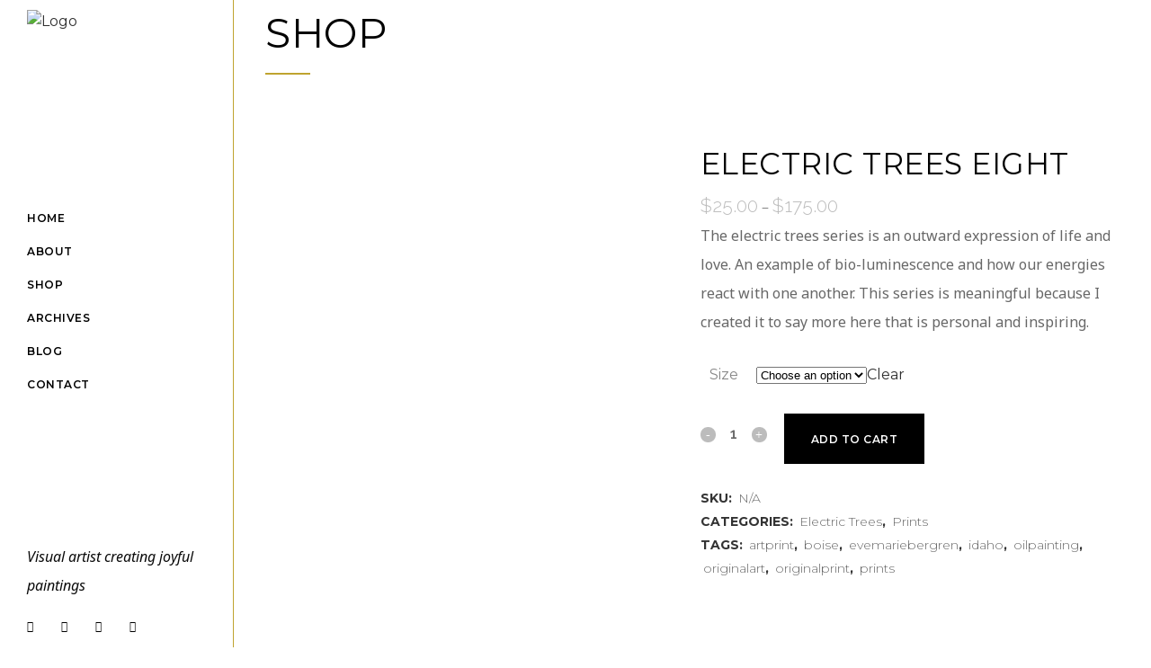

--- FILE ---
content_type: text/html; charset=UTF-8
request_url: https://evemariebergren.com/product/electric-trees-8/
body_size: 18554
content:

<!DOCTYPE html>
<html lang="en-US">
<head>
	<meta charset="UTF-8" />
	
				<meta name="viewport" content="width=device-width,initial-scale=1,user-scalable=no">
		
            
            
	<link rel="profile" href="https://gmpg.org/xfn/11" />
	<link rel="pingback" href="https://evemariebergren.com/xmlrpc.php" />

	<title>Eve Marie Bergren Artist | Shop</title>
<meta name='robots' content='max-image-preview:large' />
	<style>img:is([sizes="auto" i], [sizes^="auto," i]) { contain-intrinsic-size: 3000px 1500px }</style>
	<link rel='dns-prefetch' href='//fonts.googleapis.com' />
<link rel="alternate" type="application/rss+xml" title="Eve Marie Bergren Artist &raquo; Feed" href="https://evemariebergren.com/feed/" />
<script type="text/javascript">
/* <![CDATA[ */
window._wpemojiSettings = {"baseUrl":"https:\/\/s.w.org\/images\/core\/emoji\/16.0.1\/72x72\/","ext":".png","svgUrl":"https:\/\/s.w.org\/images\/core\/emoji\/16.0.1\/svg\/","svgExt":".svg","source":{"concatemoji":"https:\/\/evemariebergren.com\/wp-includes\/js\/wp-emoji-release.min.js?ver=6.8.3"}};
/*! This file is auto-generated */
!function(s,n){var o,i,e;function c(e){try{var t={supportTests:e,timestamp:(new Date).valueOf()};sessionStorage.setItem(o,JSON.stringify(t))}catch(e){}}function p(e,t,n){e.clearRect(0,0,e.canvas.width,e.canvas.height),e.fillText(t,0,0);var t=new Uint32Array(e.getImageData(0,0,e.canvas.width,e.canvas.height).data),a=(e.clearRect(0,0,e.canvas.width,e.canvas.height),e.fillText(n,0,0),new Uint32Array(e.getImageData(0,0,e.canvas.width,e.canvas.height).data));return t.every(function(e,t){return e===a[t]})}function u(e,t){e.clearRect(0,0,e.canvas.width,e.canvas.height),e.fillText(t,0,0);for(var n=e.getImageData(16,16,1,1),a=0;a<n.data.length;a++)if(0!==n.data[a])return!1;return!0}function f(e,t,n,a){switch(t){case"flag":return n(e,"\ud83c\udff3\ufe0f\u200d\u26a7\ufe0f","\ud83c\udff3\ufe0f\u200b\u26a7\ufe0f")?!1:!n(e,"\ud83c\udde8\ud83c\uddf6","\ud83c\udde8\u200b\ud83c\uddf6")&&!n(e,"\ud83c\udff4\udb40\udc67\udb40\udc62\udb40\udc65\udb40\udc6e\udb40\udc67\udb40\udc7f","\ud83c\udff4\u200b\udb40\udc67\u200b\udb40\udc62\u200b\udb40\udc65\u200b\udb40\udc6e\u200b\udb40\udc67\u200b\udb40\udc7f");case"emoji":return!a(e,"\ud83e\udedf")}return!1}function g(e,t,n,a){var r="undefined"!=typeof WorkerGlobalScope&&self instanceof WorkerGlobalScope?new OffscreenCanvas(300,150):s.createElement("canvas"),o=r.getContext("2d",{willReadFrequently:!0}),i=(o.textBaseline="top",o.font="600 32px Arial",{});return e.forEach(function(e){i[e]=t(o,e,n,a)}),i}function t(e){var t=s.createElement("script");t.src=e,t.defer=!0,s.head.appendChild(t)}"undefined"!=typeof Promise&&(o="wpEmojiSettingsSupports",i=["flag","emoji"],n.supports={everything:!0,everythingExceptFlag:!0},e=new Promise(function(e){s.addEventListener("DOMContentLoaded",e,{once:!0})}),new Promise(function(t){var n=function(){try{var e=JSON.parse(sessionStorage.getItem(o));if("object"==typeof e&&"number"==typeof e.timestamp&&(new Date).valueOf()<e.timestamp+604800&&"object"==typeof e.supportTests)return e.supportTests}catch(e){}return null}();if(!n){if("undefined"!=typeof Worker&&"undefined"!=typeof OffscreenCanvas&&"undefined"!=typeof URL&&URL.createObjectURL&&"undefined"!=typeof Blob)try{var e="postMessage("+g.toString()+"("+[JSON.stringify(i),f.toString(),p.toString(),u.toString()].join(",")+"));",a=new Blob([e],{type:"text/javascript"}),r=new Worker(URL.createObjectURL(a),{name:"wpTestEmojiSupports"});return void(r.onmessage=function(e){c(n=e.data),r.terminate(),t(n)})}catch(e){}c(n=g(i,f,p,u))}t(n)}).then(function(e){for(var t in e)n.supports[t]=e[t],n.supports.everything=n.supports.everything&&n.supports[t],"flag"!==t&&(n.supports.everythingExceptFlag=n.supports.everythingExceptFlag&&n.supports[t]);n.supports.everythingExceptFlag=n.supports.everythingExceptFlag&&!n.supports.flag,n.DOMReady=!1,n.readyCallback=function(){n.DOMReady=!0}}).then(function(){return e}).then(function(){var e;n.supports.everything||(n.readyCallback(),(e=n.source||{}).concatemoji?t(e.concatemoji):e.wpemoji&&e.twemoji&&(t(e.twemoji),t(e.wpemoji)))}))}((window,document),window._wpemojiSettings);
/* ]]> */
</script>

<link rel='stylesheet' id='dashicons-css' href='https://evemariebergren.com/wp-includes/css/dashicons.min.css?ver=6.8.3' type='text/css' media='all' />
<link rel='stylesheet' id='thickbox-css' href='https://evemariebergren.com/wp-includes/js/thickbox/thickbox.css?ver=6.8.3' type='text/css' media='all' />
<style id='wp-emoji-styles-inline-css' type='text/css'>

	img.wp-smiley, img.emoji {
		display: inline !important;
		border: none !important;
		box-shadow: none !important;
		height: 1em !important;
		width: 1em !important;
		margin: 0 0.07em !important;
		vertical-align: -0.1em !important;
		background: none !important;
		padding: 0 !important;
	}
</style>
<link rel='stylesheet' id='wp-block-library-css' href='https://evemariebergren.com/wp-includes/css/dist/block-library/style.min.css?ver=6.8.3' type='text/css' media='all' />
<style id='classic-theme-styles-inline-css' type='text/css'>
/*! This file is auto-generated */
.wp-block-button__link{color:#fff;background-color:#32373c;border-radius:9999px;box-shadow:none;text-decoration:none;padding:calc(.667em + 2px) calc(1.333em + 2px);font-size:1.125em}.wp-block-file__button{background:#32373c;color:#fff;text-decoration:none}
</style>
<style id='global-styles-inline-css' type='text/css'>
:root{--wp--preset--aspect-ratio--square: 1;--wp--preset--aspect-ratio--4-3: 4/3;--wp--preset--aspect-ratio--3-4: 3/4;--wp--preset--aspect-ratio--3-2: 3/2;--wp--preset--aspect-ratio--2-3: 2/3;--wp--preset--aspect-ratio--16-9: 16/9;--wp--preset--aspect-ratio--9-16: 9/16;--wp--preset--color--black: #000000;--wp--preset--color--cyan-bluish-gray: #abb8c3;--wp--preset--color--white: #ffffff;--wp--preset--color--pale-pink: #f78da7;--wp--preset--color--vivid-red: #cf2e2e;--wp--preset--color--luminous-vivid-orange: #ff6900;--wp--preset--color--luminous-vivid-amber: #fcb900;--wp--preset--color--light-green-cyan: #7bdcb5;--wp--preset--color--vivid-green-cyan: #00d084;--wp--preset--color--pale-cyan-blue: #8ed1fc;--wp--preset--color--vivid-cyan-blue: #0693e3;--wp--preset--color--vivid-purple: #9b51e0;--wp--preset--gradient--vivid-cyan-blue-to-vivid-purple: linear-gradient(135deg,rgba(6,147,227,1) 0%,rgb(155,81,224) 100%);--wp--preset--gradient--light-green-cyan-to-vivid-green-cyan: linear-gradient(135deg,rgb(122,220,180) 0%,rgb(0,208,130) 100%);--wp--preset--gradient--luminous-vivid-amber-to-luminous-vivid-orange: linear-gradient(135deg,rgba(252,185,0,1) 0%,rgba(255,105,0,1) 100%);--wp--preset--gradient--luminous-vivid-orange-to-vivid-red: linear-gradient(135deg,rgba(255,105,0,1) 0%,rgb(207,46,46) 100%);--wp--preset--gradient--very-light-gray-to-cyan-bluish-gray: linear-gradient(135deg,rgb(238,238,238) 0%,rgb(169,184,195) 100%);--wp--preset--gradient--cool-to-warm-spectrum: linear-gradient(135deg,rgb(74,234,220) 0%,rgb(151,120,209) 20%,rgb(207,42,186) 40%,rgb(238,44,130) 60%,rgb(251,105,98) 80%,rgb(254,248,76) 100%);--wp--preset--gradient--blush-light-purple: linear-gradient(135deg,rgb(255,206,236) 0%,rgb(152,150,240) 100%);--wp--preset--gradient--blush-bordeaux: linear-gradient(135deg,rgb(254,205,165) 0%,rgb(254,45,45) 50%,rgb(107,0,62) 100%);--wp--preset--gradient--luminous-dusk: linear-gradient(135deg,rgb(255,203,112) 0%,rgb(199,81,192) 50%,rgb(65,88,208) 100%);--wp--preset--gradient--pale-ocean: linear-gradient(135deg,rgb(255,245,203) 0%,rgb(182,227,212) 50%,rgb(51,167,181) 100%);--wp--preset--gradient--electric-grass: linear-gradient(135deg,rgb(202,248,128) 0%,rgb(113,206,126) 100%);--wp--preset--gradient--midnight: linear-gradient(135deg,rgb(2,3,129) 0%,rgb(40,116,252) 100%);--wp--preset--font-size--small: 13px;--wp--preset--font-size--medium: 20px;--wp--preset--font-size--large: 36px;--wp--preset--font-size--x-large: 42px;--wp--preset--spacing--20: 0.44rem;--wp--preset--spacing--30: 0.67rem;--wp--preset--spacing--40: 1rem;--wp--preset--spacing--50: 1.5rem;--wp--preset--spacing--60: 2.25rem;--wp--preset--spacing--70: 3.38rem;--wp--preset--spacing--80: 5.06rem;--wp--preset--shadow--natural: 6px 6px 9px rgba(0, 0, 0, 0.2);--wp--preset--shadow--deep: 12px 12px 50px rgba(0, 0, 0, 0.4);--wp--preset--shadow--sharp: 6px 6px 0px rgba(0, 0, 0, 0.2);--wp--preset--shadow--outlined: 6px 6px 0px -3px rgba(255, 255, 255, 1), 6px 6px rgba(0, 0, 0, 1);--wp--preset--shadow--crisp: 6px 6px 0px rgba(0, 0, 0, 1);}:where(.is-layout-flex){gap: 0.5em;}:where(.is-layout-grid){gap: 0.5em;}body .is-layout-flex{display: flex;}.is-layout-flex{flex-wrap: wrap;align-items: center;}.is-layout-flex > :is(*, div){margin: 0;}body .is-layout-grid{display: grid;}.is-layout-grid > :is(*, div){margin: 0;}:where(.wp-block-columns.is-layout-flex){gap: 2em;}:where(.wp-block-columns.is-layout-grid){gap: 2em;}:where(.wp-block-post-template.is-layout-flex){gap: 1.25em;}:where(.wp-block-post-template.is-layout-grid){gap: 1.25em;}.has-black-color{color: var(--wp--preset--color--black) !important;}.has-cyan-bluish-gray-color{color: var(--wp--preset--color--cyan-bluish-gray) !important;}.has-white-color{color: var(--wp--preset--color--white) !important;}.has-pale-pink-color{color: var(--wp--preset--color--pale-pink) !important;}.has-vivid-red-color{color: var(--wp--preset--color--vivid-red) !important;}.has-luminous-vivid-orange-color{color: var(--wp--preset--color--luminous-vivid-orange) !important;}.has-luminous-vivid-amber-color{color: var(--wp--preset--color--luminous-vivid-amber) !important;}.has-light-green-cyan-color{color: var(--wp--preset--color--light-green-cyan) !important;}.has-vivid-green-cyan-color{color: var(--wp--preset--color--vivid-green-cyan) !important;}.has-pale-cyan-blue-color{color: var(--wp--preset--color--pale-cyan-blue) !important;}.has-vivid-cyan-blue-color{color: var(--wp--preset--color--vivid-cyan-blue) !important;}.has-vivid-purple-color{color: var(--wp--preset--color--vivid-purple) !important;}.has-black-background-color{background-color: var(--wp--preset--color--black) !important;}.has-cyan-bluish-gray-background-color{background-color: var(--wp--preset--color--cyan-bluish-gray) !important;}.has-white-background-color{background-color: var(--wp--preset--color--white) !important;}.has-pale-pink-background-color{background-color: var(--wp--preset--color--pale-pink) !important;}.has-vivid-red-background-color{background-color: var(--wp--preset--color--vivid-red) !important;}.has-luminous-vivid-orange-background-color{background-color: var(--wp--preset--color--luminous-vivid-orange) !important;}.has-luminous-vivid-amber-background-color{background-color: var(--wp--preset--color--luminous-vivid-amber) !important;}.has-light-green-cyan-background-color{background-color: var(--wp--preset--color--light-green-cyan) !important;}.has-vivid-green-cyan-background-color{background-color: var(--wp--preset--color--vivid-green-cyan) !important;}.has-pale-cyan-blue-background-color{background-color: var(--wp--preset--color--pale-cyan-blue) !important;}.has-vivid-cyan-blue-background-color{background-color: var(--wp--preset--color--vivid-cyan-blue) !important;}.has-vivid-purple-background-color{background-color: var(--wp--preset--color--vivid-purple) !important;}.has-black-border-color{border-color: var(--wp--preset--color--black) !important;}.has-cyan-bluish-gray-border-color{border-color: var(--wp--preset--color--cyan-bluish-gray) !important;}.has-white-border-color{border-color: var(--wp--preset--color--white) !important;}.has-pale-pink-border-color{border-color: var(--wp--preset--color--pale-pink) !important;}.has-vivid-red-border-color{border-color: var(--wp--preset--color--vivid-red) !important;}.has-luminous-vivid-orange-border-color{border-color: var(--wp--preset--color--luminous-vivid-orange) !important;}.has-luminous-vivid-amber-border-color{border-color: var(--wp--preset--color--luminous-vivid-amber) !important;}.has-light-green-cyan-border-color{border-color: var(--wp--preset--color--light-green-cyan) !important;}.has-vivid-green-cyan-border-color{border-color: var(--wp--preset--color--vivid-green-cyan) !important;}.has-pale-cyan-blue-border-color{border-color: var(--wp--preset--color--pale-cyan-blue) !important;}.has-vivid-cyan-blue-border-color{border-color: var(--wp--preset--color--vivid-cyan-blue) !important;}.has-vivid-purple-border-color{border-color: var(--wp--preset--color--vivid-purple) !important;}.has-vivid-cyan-blue-to-vivid-purple-gradient-background{background: var(--wp--preset--gradient--vivid-cyan-blue-to-vivid-purple) !important;}.has-light-green-cyan-to-vivid-green-cyan-gradient-background{background: var(--wp--preset--gradient--light-green-cyan-to-vivid-green-cyan) !important;}.has-luminous-vivid-amber-to-luminous-vivid-orange-gradient-background{background: var(--wp--preset--gradient--luminous-vivid-amber-to-luminous-vivid-orange) !important;}.has-luminous-vivid-orange-to-vivid-red-gradient-background{background: var(--wp--preset--gradient--luminous-vivid-orange-to-vivid-red) !important;}.has-very-light-gray-to-cyan-bluish-gray-gradient-background{background: var(--wp--preset--gradient--very-light-gray-to-cyan-bluish-gray) !important;}.has-cool-to-warm-spectrum-gradient-background{background: var(--wp--preset--gradient--cool-to-warm-spectrum) !important;}.has-blush-light-purple-gradient-background{background: var(--wp--preset--gradient--blush-light-purple) !important;}.has-blush-bordeaux-gradient-background{background: var(--wp--preset--gradient--blush-bordeaux) !important;}.has-luminous-dusk-gradient-background{background: var(--wp--preset--gradient--luminous-dusk) !important;}.has-pale-ocean-gradient-background{background: var(--wp--preset--gradient--pale-ocean) !important;}.has-electric-grass-gradient-background{background: var(--wp--preset--gradient--electric-grass) !important;}.has-midnight-gradient-background{background: var(--wp--preset--gradient--midnight) !important;}.has-small-font-size{font-size: var(--wp--preset--font-size--small) !important;}.has-medium-font-size{font-size: var(--wp--preset--font-size--medium) !important;}.has-large-font-size{font-size: var(--wp--preset--font-size--large) !important;}.has-x-large-font-size{font-size: var(--wp--preset--font-size--x-large) !important;}
:where(.wp-block-post-template.is-layout-flex){gap: 1.25em;}:where(.wp-block-post-template.is-layout-grid){gap: 1.25em;}
:where(.wp-block-columns.is-layout-flex){gap: 2em;}:where(.wp-block-columns.is-layout-grid){gap: 2em;}
:root :where(.wp-block-pullquote){font-size: 1.5em;line-height: 1.6;}
</style>
<link rel='stylesheet' id='contact-form-7-css' href='https://evemariebergren.com/wp-content/plugins/contact-form-7/includes/css/styles.css?ver=6.1.4' type='text/css' media='all' />
<style id='woocommerce-inline-inline-css' type='text/css'>
.woocommerce form .form-row .required { visibility: visible; }
</style>
<link rel='stylesheet' id='mediaelement-css' href='https://evemariebergren.com/wp-includes/js/mediaelement/mediaelementplayer-legacy.min.css?ver=4.2.17' type='text/css' media='all' />
<link rel='stylesheet' id='wp-mediaelement-css' href='https://evemariebergren.com/wp-includes/js/mediaelement/wp-mediaelement.min.css?ver=6.8.3' type='text/css' media='all' />
<link rel='stylesheet' id='bridge-default-style-css' href='https://evemariebergren.com/wp-content/themes/bridge/style.css?ver=6.8.3' type='text/css' media='all' />
<link rel='stylesheet' id='bridge-qode-font_awesome-css' href='https://evemariebergren.com/wp-content/themes/bridge/css/font-awesome/css/font-awesome.min.css?ver=6.8.3' type='text/css' media='all' />
<link rel='stylesheet' id='bridge-qode-font_elegant-css' href='https://evemariebergren.com/wp-content/themes/bridge/css/elegant-icons/style.min.css?ver=6.8.3' type='text/css' media='all' />
<link rel='stylesheet' id='bridge-qode-linea_icons-css' href='https://evemariebergren.com/wp-content/themes/bridge/css/linea-icons/style.css?ver=6.8.3' type='text/css' media='all' />
<link rel='stylesheet' id='bridge-qode-dripicons-css' href='https://evemariebergren.com/wp-content/themes/bridge/css/dripicons/dripicons.css?ver=6.8.3' type='text/css' media='all' />
<link rel='stylesheet' id='bridge-qode-kiko-css' href='https://evemariebergren.com/wp-content/themes/bridge/css/kiko/kiko-all.css?ver=6.8.3' type='text/css' media='all' />
<link rel='stylesheet' id='bridge-qode-font_awesome_5-css' href='https://evemariebergren.com/wp-content/themes/bridge/css/font-awesome-5/css/font-awesome-5.min.css?ver=6.8.3' type='text/css' media='all' />
<link rel='stylesheet' id='bridge-stylesheet-css' href='https://evemariebergren.com/wp-content/themes/bridge/css/stylesheet.min.css?ver=6.8.3' type='text/css' media='all' />
<style id='bridge-stylesheet-inline-css' type='text/css'>
   .postid-3479.disabled_footer_top .footer_top_holder, .postid-3479.disabled_footer_bottom .footer_bottom_holder { display: none;}


</style>
<link rel='stylesheet' id='bridge-woocommerce-css' href='https://evemariebergren.com/wp-content/themes/bridge/css/woocommerce.min.css?ver=6.8.3' type='text/css' media='all' />
<link rel='stylesheet' id='bridge-woocommerce-responsive-css' href='https://evemariebergren.com/wp-content/themes/bridge/css/woocommerce_responsive.min.css?ver=6.8.3' type='text/css' media='all' />
<link rel='stylesheet' id='bridge-print-css' href='https://evemariebergren.com/wp-content/themes/bridge/css/print.css?ver=6.8.3' type='text/css' media='all' />
<link rel='stylesheet' id='bridge-style-dynamic-css' href='https://evemariebergren.com/wp-content/themes/bridge/css/style_dynamic.css?ver=1749674595' type='text/css' media='all' />
<link rel='stylesheet' id='bridge-responsive-css' href='https://evemariebergren.com/wp-content/themes/bridge/css/responsive.min.css?ver=6.8.3' type='text/css' media='all' />
<link rel='stylesheet' id='bridge-style-dynamic-responsive-css' href='https://evemariebergren.com/wp-content/themes/bridge/css/style_dynamic_responsive.css?ver=1749674595' type='text/css' media='all' />
<style id='bridge-style-dynamic-responsive-inline-css' type='text/css'>
.testimonials_holder{
text-align: left;
}

.testimonials_holder .flex-direction-nav a{
border: none;
}

.testimonials_holder .flex-direction-nav a, .testimonials_holder .flex-direction-nav a:before{
width: auto;
font-size: 27px;
color: #fff;
}

.testimonials_holder .flex-direction-nav li:last-child{
margin-left: 55px;
}

.testimonials .testimonial_text_inner p.testimonial_author{
font-family: 'Cormorant Garamond', sans-serif;
font-size: 18px;
margin-top: 17px;
}

.testimonials_holder .flex-direction-nav li{
margin-top: 22px;
}

.q_team .q_team_text{
padding-left: 0;
padding-right: 0;
padding-top: 19px;
}

.q_team .q_team_title_holder{
text-align: left;
}

.q_team .q_team_title_holder .q_team_name{
margin-bottom: 0;
}

.q_icon_with_title.tiny .icon_text_holder{
padding-left: 25px;
}

.q_icon_with_title .icon_with_title_link{
margin: 0;
}

.qode-pl-holder .qode-pli-text-wrapper{
margin-top: 18px;
}

.qode-pl-holder .qode-pli .qode-pli-category{
margin: -5px 0 -1px;
}

.qode-pl-holder .qode-pli .qode-pli-title{
margin: 0 0 2px;
}

.qode-pl-holder .qode-pli-text-wrapper{
text-align: left;
overflow: hidden;
}

.qode-pl-holder .qode-pli .qode-pli-add-to-cart{
left: 0;
}

.qode-pl-holder.qode-info-below-image .qode-pli:hover .qode-pli-text-wrapper .qode-pli-add-to-cart{
transform: translateX(0);
}

.qode-pl-holder .qode-pli .qode-pli-category a{
font-family: 'Cormorant Garamond', sans-serif;
font-size: 18px;
font-weight: 400;
letter-spacing: 0.5px;
color: #010101;
text-transform: capitalize;
}

.qode-pl-holder .qode-pli .qode-pli-title a{
font-family: 'Montserrat', sans-serif;
font-weight: 600;
letter-spacing: 0.5px;
color: #010101;
text-transform: uppercase;
font-size: 16px;
}

.qode-pl-holder .qode-pli .qode-pli-price{
font-size: 13px;
font-weight: 300;
letter-spacing: 0.5px;
color: #676767;
}

.qode-pl-holder .qode-pli .qode-pli-add-to-cart a{
font-family: 'Montserrat', sans-serif;
font-size: 12px;
font-weight: 600;
letter-spacing: 0.5px;
}

.qode-pl-holder .qode-pli .qode-pli-title a:hover{
    color: #9b9b9b;
}

.qode-pl-holder .qode-pli .qode-pli-category a:hover {
    color: #444;
}

.qode-pl-holder.qode-info-below-image .qode-pli .qode-pli-text-wrapper .qode-pli-add-to-cart a:hover{
    color: #000;
}

.q_icon_with_title .icon_text_inner{
padding: 0 0 10px;
}

@media only screen and (min-width: 601px) and (max-width: 1024px){
body.qode_advanced_footer_responsive_1000 .four_columns .column1, body.qode_advanced_footer_responsive_1000 .four_columns .column2, body.qode_advanced_footer_responsive_1000 .four_columns .column3, body.qode_advanced_footer_responsive_1000 .four_columns .column4{
width: 50%;
}
}

@media only screen and (min-width: 601px) and (max-width: 1024px){

body.qode_advanced_footer_responsive_1000 .four_columns>.column3>.column_inner{
padding-left: 0;
}

.footer_top .four_columns .column3 .column_inner>div, .footer_top .three_columns .column3 .column_inner>div{
margin-left: 0;
}

}

.qode-pl-holder.qode-normal-space .qode-pl-outer .qode-pli{
padding: 0 12px 30px;
}

nav.mobile_menu ul li, nav.mobile_menu ul li ul li{
border: none;
}

@media only screen and (min-width: 769px) and (max-width: 1024px){
.qode-pl-holder.qode-standard-layout.qode-four-columns .qode-pli, .qode-pl-holder.qode-standard-layout.qode-six-columns .qode-pli{
width: 50%;
}

.qode-pl-holder.qode-standard-layout.qode-four-columns .qode-pli:nth-child(3n+1){
clear: none;
}
}

.footer_top h5{
margin: 0 0 9px;
}

.vertical_menu_area .q_social_icon_holder:hover .simple_social{
    color: #b9b9b9 !important;
}

@media only screen and (max-width: 1024px){
.four_columns>.column3{
clear: both;
}
}

@media only screen and (max-width: 480px){
.qode-alt-title{
font-size: 40px !important;
}
}

@media only screen and (max-width: 480px){
.footer_top .column_inner>div:not(.qode_separator_widget){
margin: 0 0 10px !important;
}
}

@media only screen and (max-width: 600px){
.footer_bottom_columns.two_columns_50_50 .column1 .footer_bottom, .footer_bottom_columns.two_columns_50_50 .column2 .footer_bottom{
text-align: left;
}
}

@media only screen and (max-width: 480px){
.footer_bottom{
height: 45px;
}
}

.woocommerce .qbutton.add-to-cart-button, .woocommerce .single_add_to_cart_button, .woocommerce .woocommerce-message a.button, .woocommerce ul.products li.product .added_to_cart, .woocommerce ul.products li.product .add-to-cart-button, .woocommerce ul.products li.product .added_to_cart, .woocommerce ul.products li.product a.qbutton.out-of-stock-button{
    padding: 0 30px;
}

.q_accordion_holder.accordion.boxed .ui-accordion-header{
    background-color: #000;
    color: #fff;
}

.q_accordion_holder.accordion .ui-accordion-header:hover{
    background-color: #a3a3a3;
    color: #fff !important;
}
.vertically_center_content {border-right: 1px solid #bfa32f;}
.woocommerce div.product div.related, .woocommerce div.product div.upsells {border-top: 1px solid #e4e4e4; padding-top: 40px;}
</style>
<link rel='stylesheet' id='bridge-vertical-responsive-css' href='https://evemariebergren.com/wp-content/themes/bridge/css/vertical_responsive.min.css?ver=6.8.3' type='text/css' media='all' />
<link rel='stylesheet' id='bridge-style-handle-google-fonts-css' href='https://fonts.googleapis.com/css?family=Raleway%3A100%2C200%2C300%2C400%2C500%2C600%2C700%2C800%2C900%2C100italic%2C300italic%2C400italic%2C700italic%7CMontserrat%3A100%2C200%2C300%2C400%2C500%2C600%2C700%2C800%2C900%2C100italic%2C300italic%2C400italic%2C700italic%7CCormorant+Garamond%3A100%2C200%2C300%2C400%2C500%2C600%2C700%2C800%2C900%2C100italic%2C300italic%2C400italic%2C700italic%7CRaleway%3A100%2C200%2C300%2C400%2C500%2C600%2C700%2C800%2C900%2C100italic%2C300italic%2C400italic%2C700italic%7CNoto+Sans%3A100%2C200%2C300%2C400%2C500%2C600%2C700%2C800%2C900%2C100italic%2C300italic%2C400italic%2C700italic&#038;subset=latin%2Clatin-ext&#038;ver=1.0.0' type='text/css' media='all' />
<link rel='stylesheet' id='bridge-core-dashboard-style-css' href='https://evemariebergren.com/wp-content/plugins/bridge-core/modules/core-dashboard/assets/css/core-dashboard.min.css?ver=6.8.3' type='text/css' media='all' />
<script type="text/javascript" src="https://evemariebergren.com/wp-includes/js/jquery/jquery.min.js?ver=3.7.1" id="jquery-core-js"></script>
<script type="text/javascript" src="https://evemariebergren.com/wp-includes/js/jquery/jquery-migrate.min.js?ver=3.4.1" id="jquery-migrate-js"></script>
<script type="text/javascript" src="https://evemariebergren.com/wp-content/plugins/woocommerce/assets/js/jquery-blockui/jquery.blockUI.min.js?ver=2.7.0-wc.10.4.3" id="wc-jquery-blockui-js" defer="defer" data-wp-strategy="defer"></script>
<script type="text/javascript" id="wc-add-to-cart-js-extra">
/* <![CDATA[ */
var wc_add_to_cart_params = {"ajax_url":"\/wp-admin\/admin-ajax.php","wc_ajax_url":"\/?wc-ajax=%%endpoint%%","i18n_view_cart":"View cart","cart_url":"https:\/\/evemariebergren.com\/shop\/cart\/","is_cart":"","cart_redirect_after_add":"yes"};
/* ]]> */
</script>
<script type="text/javascript" src="https://evemariebergren.com/wp-content/plugins/woocommerce/assets/js/frontend/add-to-cart.min.js?ver=10.4.3" id="wc-add-to-cart-js" defer="defer" data-wp-strategy="defer"></script>
<script type="text/javascript" id="wc-single-product-js-extra">
/* <![CDATA[ */
var wc_single_product_params = {"i18n_required_rating_text":"Please select a rating","i18n_rating_options":["1 of 5 stars","2 of 5 stars","3 of 5 stars","4 of 5 stars","5 of 5 stars"],"i18n_product_gallery_trigger_text":"View full-screen image gallery","review_rating_required":"yes","flexslider":{"rtl":false,"animation":"slide","smoothHeight":true,"directionNav":false,"controlNav":"thumbnails","slideshow":false,"animationSpeed":500,"animationLoop":false,"allowOneSlide":false},"zoom_enabled":"","zoom_options":[],"photoswipe_enabled":"","photoswipe_options":{"shareEl":false,"closeOnScroll":false,"history":false,"hideAnimationDuration":0,"showAnimationDuration":0},"flexslider_enabled":""};
/* ]]> */
</script>
<script type="text/javascript" src="https://evemariebergren.com/wp-content/plugins/woocommerce/assets/js/frontend/single-product.min.js?ver=10.4.3" id="wc-single-product-js" defer="defer" data-wp-strategy="defer"></script>
<script type="text/javascript" src="https://evemariebergren.com/wp-content/plugins/woocommerce/assets/js/js-cookie/js.cookie.min.js?ver=2.1.4-wc.10.4.3" id="wc-js-cookie-js" defer="defer" data-wp-strategy="defer"></script>
<script type="text/javascript" id="woocommerce-js-extra">
/* <![CDATA[ */
var woocommerce_params = {"ajax_url":"\/wp-admin\/admin-ajax.php","wc_ajax_url":"\/?wc-ajax=%%endpoint%%","i18n_password_show":"Show password","i18n_password_hide":"Hide password"};
/* ]]> */
</script>
<script type="text/javascript" src="https://evemariebergren.com/wp-content/plugins/woocommerce/assets/js/frontend/woocommerce.min.js?ver=10.4.3" id="woocommerce-js" defer="defer" data-wp-strategy="defer"></script>
<script type="text/javascript" src="https://evemariebergren.com/wp-content/plugins/woocommerce/assets/js/select2/select2.full.min.js?ver=4.0.3-wc.10.4.3" id="wc-select2-js" defer="defer" data-wp-strategy="defer"></script>
<link rel="https://api.w.org/" href="https://evemariebergren.com/wp-json/" /><link rel="alternate" title="JSON" type="application/json" href="https://evemariebergren.com/wp-json/wp/v2/product/3479" /><link rel="EditURI" type="application/rsd+xml" title="RSD" href="https://evemariebergren.com/xmlrpc.php?rsd" />
<meta name="generator" content="WordPress 6.8.3" />
<meta name="generator" content="WooCommerce 10.4.3" />
<link rel="canonical" href="https://evemariebergren.com/product/electric-trees-8/" />
<link rel='shortlink' href='https://evemariebergren.com/?p=3479' />
<link rel="alternate" title="oEmbed (JSON)" type="application/json+oembed" href="https://evemariebergren.com/wp-json/oembed/1.0/embed?url=https%3A%2F%2Fevemariebergren.com%2Fproduct%2Felectric-trees-8%2F" />
<link rel="alternate" title="oEmbed (XML)" type="text/xml+oembed" href="https://evemariebergren.com/wp-json/oembed/1.0/embed?url=https%3A%2F%2Fevemariebergren.com%2Fproduct%2Felectric-trees-8%2F&#038;format=xml" />
<meta name="generator" content="webp-uploads 2.5.1">
	<noscript><style>.woocommerce-product-gallery{ opacity: 1 !important; }</style></noscript>
	<meta name="generator" content="Elementor 3.34.2; features: additional_custom_breakpoints; settings: css_print_method-external, google_font-enabled, font_display-auto">
			<style>
				.e-con.e-parent:nth-of-type(n+4):not(.e-lazyloaded):not(.e-no-lazyload),
				.e-con.e-parent:nth-of-type(n+4):not(.e-lazyloaded):not(.e-no-lazyload) * {
					background-image: none !important;
				}
				@media screen and (max-height: 1024px) {
					.e-con.e-parent:nth-of-type(n+3):not(.e-lazyloaded):not(.e-no-lazyload),
					.e-con.e-parent:nth-of-type(n+3):not(.e-lazyloaded):not(.e-no-lazyload) * {
						background-image: none !important;
					}
				}
				@media screen and (max-height: 640px) {
					.e-con.e-parent:nth-of-type(n+2):not(.e-lazyloaded):not(.e-no-lazyload),
					.e-con.e-parent:nth-of-type(n+2):not(.e-lazyloaded):not(.e-no-lazyload) * {
						background-image: none !important;
					}
				}
			</style>
			<meta name="generator" content="Powered by Slider Revolution 6.7.32 - responsive, Mobile-Friendly Slider Plugin for WordPress with comfortable drag and drop interface." />
<link rel="icon" href="https://evemariebergren.com/wp-content/uploads/2020/08/cropped-Eve-Marie-Bergren-sticky-32x32.png" sizes="32x32" />
<link rel="icon" href="https://evemariebergren.com/wp-content/uploads/2020/08/cropped-Eve-Marie-Bergren-sticky-192x192.png" sizes="192x192" />
<link rel="apple-touch-icon" href="https://evemariebergren.com/wp-content/uploads/2020/08/cropped-Eve-Marie-Bergren-sticky-180x180.png" />
<meta name="msapplication-TileImage" content="https://evemariebergren.com/wp-content/uploads/2020/08/cropped-Eve-Marie-Bergren-sticky-270x270.png" />
<script>function setREVStartSize(e){
			//window.requestAnimationFrame(function() {
				window.RSIW = window.RSIW===undefined ? window.innerWidth : window.RSIW;
				window.RSIH = window.RSIH===undefined ? window.innerHeight : window.RSIH;
				try {
					var pw = document.getElementById(e.c).parentNode.offsetWidth,
						newh;
					pw = pw===0 || isNaN(pw) || (e.l=="fullwidth" || e.layout=="fullwidth") ? window.RSIW : pw;
					e.tabw = e.tabw===undefined ? 0 : parseInt(e.tabw);
					e.thumbw = e.thumbw===undefined ? 0 : parseInt(e.thumbw);
					e.tabh = e.tabh===undefined ? 0 : parseInt(e.tabh);
					e.thumbh = e.thumbh===undefined ? 0 : parseInt(e.thumbh);
					e.tabhide = e.tabhide===undefined ? 0 : parseInt(e.tabhide);
					e.thumbhide = e.thumbhide===undefined ? 0 : parseInt(e.thumbhide);
					e.mh = e.mh===undefined || e.mh=="" || e.mh==="auto" ? 0 : parseInt(e.mh,0);
					if(e.layout==="fullscreen" || e.l==="fullscreen")
						newh = Math.max(e.mh,window.RSIH);
					else{
						e.gw = Array.isArray(e.gw) ? e.gw : [e.gw];
						for (var i in e.rl) if (e.gw[i]===undefined || e.gw[i]===0) e.gw[i] = e.gw[i-1];
						e.gh = e.el===undefined || e.el==="" || (Array.isArray(e.el) && e.el.length==0)? e.gh : e.el;
						e.gh = Array.isArray(e.gh) ? e.gh : [e.gh];
						for (var i in e.rl) if (e.gh[i]===undefined || e.gh[i]===0) e.gh[i] = e.gh[i-1];
											
						var nl = new Array(e.rl.length),
							ix = 0,
							sl;
						e.tabw = e.tabhide>=pw ? 0 : e.tabw;
						e.thumbw = e.thumbhide>=pw ? 0 : e.thumbw;
						e.tabh = e.tabhide>=pw ? 0 : e.tabh;
						e.thumbh = e.thumbhide>=pw ? 0 : e.thumbh;
						for (var i in e.rl) nl[i] = e.rl[i]<window.RSIW ? 0 : e.rl[i];
						sl = nl[0];
						for (var i in nl) if (sl>nl[i] && nl[i]>0) { sl = nl[i]; ix=i;}
						var m = pw>(e.gw[ix]+e.tabw+e.thumbw) ? 1 : (pw-(e.tabw+e.thumbw)) / (e.gw[ix]);
						newh =  (e.gh[ix] * m) + (e.tabh + e.thumbh);
					}
					var el = document.getElementById(e.c);
					if (el!==null && el) el.style.height = newh+"px";
					el = document.getElementById(e.c+"_wrapper");
					if (el!==null && el) {
						el.style.height = newh+"px";
						el.style.display = "block";
					}
				} catch(e){
					console.log("Failure at Presize of Slider:" + e)
				}
			//});
		  };</script>
</head>

<body class="wp-singular product-template-default single single-product postid-3479 wp-theme-bridge theme-bridge bridge-core-3.3.3 woocommerce woocommerce-page woocommerce-no-js qode-optimizer-1.0.4  qode-page-loading-effect-enabled vertical_menu_enabled no_animation_on_touch qode_grid_1300 side_area_uncovered_from_content qode-overridden-elementors-fonts qode-smooth-scroll-enabled columns-3 qode-theme-ver-30.8.7.1 qode-theme-bridge qode_advanced_footer_responsive_1000 qode_header_in_grid elementor-default elementor-kit-2601" itemscope itemtype="http://schema.org/WebPage">



		<div class="qode-page-loading-effect-holder">
		<div class="ajax_loader"><div class="ajax_loader_1"><div class="five_rotating_circles"><div class="spinner-container container1"><div class="circle1"></div><div class="circle2"></div><div class="circle3"></div><div class="circle4"></div></div><div class="spinner-container container2"><div class="circle1"></div><div class="circle2"></div><div class="circle3"></div><div class="circle4"></div></div><div class="spinner-container container3"><div class="circle1"></div><div class="circle2"></div><div class="circle3"></div><div class="circle4"></div></div></div></div></div>
			</div>
		<section class="side_menu right ">
				<a href="#" target="_self" class="close_side_menu ">
					</a>
		</section>

<div class="wrapper">
	<div class="wrapper_inner">

    
		<!-- Google Analytics start -->
				<!-- Google Analytics end -->

		
	<aside class="vertical_menu_area with_scroll  vertically_center_content" >
    <div class="vertical_menu_area_inner">
        
        <div class="vertical_area_background" ></div>
		<div class="vertical_logo_wrapper" >
	<div class="q_logo_vertical">
		<a itemprop="url" href="https://evemariebergren.com/" >
             <img itemprop="image" class="normal" src="https://evemariebergren.com/wp-content/uploads/2021/03/Eve-Marie-Bergren-artist.png" alt="Logo"> 			 <img itemprop="image" class="light" src="https://evemariebergren.com/wp-content/uploads/2021/03/Eve-Marie-Bergren-artist.png" alt="Logo"/> 			 <img itemprop="image" class="dark" src="https://evemariebergren.com/wp-content/uploads/2020/11/Eve-Marie-Bergren-dark.png" alt="Logo"/> 											</a>
	</div>
	</div>
        <nav class="vertical_menu dropdown_animation vertical_menu_toggle">
            <ul id="menu-main-menu" class=""><li id="nav-menu-item-2597" class="menu-item menu-item-type-post_type menu-item-object-page menu-item-home  narrow"><a href="https://evemariebergren.com/" class=""><i class="menu_icon blank fa"></i><span>home</span><span class="plus"></span></a></li>
<li id="nav-menu-item-2596" class="menu-item menu-item-type-post_type menu-item-object-page  narrow"><a href="https://evemariebergren.com/about/" class=""><i class="menu_icon blank fa"></i><span>About</span><span class="plus"></span></a></li>
<li id="nav-menu-item-2598" class="menu-item menu-item-type-post_type menu-item-object-page menu-item-has-children  has_sub narrow"><a href="https://evemariebergren.com/shop-list/" class=""><i class="menu_icon blank fa"></i><span>Shop</span><span class="plus"></span></a>
<div class="second"><div class="inner"><ul>
	<li id="nav-menu-item-4419" class="menu-item menu-item-type-custom menu-item-object-custom "><a href="https://evemariebergren.com/product-category/prints/" class=""><i class="menu_icon blank fa"></i><span>Giclee Prints</span><span class="plus"></span></a></li>
	<li id="nav-menu-item-4420" class="menu-item menu-item-type-custom menu-item-object-custom "><a href="https://evemariebergren.com/product-category/originals/" class=""><i class="menu_icon blank fa"></i><span>Originals</span><span class="plus"></span></a></li>
</ul></div></div>
</li>
<li id="nav-menu-item-4038" class="menu-item menu-item-type-post_type menu-item-object-page  narrow"><a href="https://evemariebergren.com/my-portfolio/" class=""><i class="menu_icon blank fa"></i><span>Archives</span><span class="plus"></span></a></li>
<li id="nav-menu-item-4336" class="menu-item menu-item-type-post_type menu-item-object-page  narrow"><a href="https://evemariebergren.com/blog/" class=""><i class="menu_icon blank fa"></i><span>Blog</span><span class="plus"></span></a></li>
<li id="nav-menu-item-2595" class="menu-item menu-item-type-post_type menu-item-object-page  narrow"><a href="https://evemariebergren.com/contact/" class=""><i class="menu_icon blank fa"></i><span>Contact</span><span class="plus"></span></a></li>
</ul>        </nav>
        <div class="vertical_menu_area_widget_holder">
            <div id="text-12" class="widget widget_text">			<div class="textwidget"><div class="page" title="Page 1">
<div class="section">
<div class="layoutArea">
<div class="column">
<p><em>Visual artist creating joyful paintings</em></p>
</div>
</div>
</div>
</div>
</div>
		</div><span class='q_social_icon_holder normal_social' data-color=#000 data-hover-color=#b9b9b9><a itemprop='url' href='https://twitter.com/QodeInteractive' target='_blank'><span aria-hidden="true" class="qode_icon_font_elegant social_twitter  simple_social" style="color: #000;margin: 0 23px 0 0;font-size: 12px;" ></span></a></span><span class='q_social_icon_holder normal_social' data-color=#000 data-hover-color=#b9b9b9><a itemprop='url' href='#' target='_self'><span aria-hidden="true" class="qode_icon_font_elegant social_googleplus  simple_social" style="color: #000;margin: 0 23px 0 0;font-size: 12px;" ></span></a></span><span class='q_social_icon_holder normal_social' data-color=#000 data-hover-color=#b9b9b9><a itemprop='url' href='https://dribbble.com/QodeInteractive' target='_blank'><span aria-hidden="true" class="qode_icon_font_elegant social_dribbble  simple_social" style="color: #000;margin: 0 23px 0 0 ;font-size: 12px;" ></span></a></span><span class='q_social_icon_holder normal_social' data-color=#000 data-hover-color=#b9b9b9><a itemprop='url' href='https://www.pinterest.com/qodeinteractive/' target='_blank'><span aria-hidden="true" class="qode_icon_font_elegant social_pinterest  simple_social" style="color: #000;font-size: 12px;" ></span></a></span>        </div>
    </div>
</aside>

<header class="page_header   regular   ">
    <div class="header_inner clearfix">
        <div class="header_bottom clearfix" style='' >
			            <div class="container">
                <div class="container_inner clearfix">
											                        <div class="header_inner_left">
								<div class="mobile_menu_button">
		<span>
			<i class="qode_icon_font_awesome fa fa-bars " ></i>		</span>
	</div>
							<div class="logo_wrapper" >
	<div class="q_logo">
		<a itemprop="url" href="https://evemariebergren.com/" >
             <img itemprop="image" class="normal" src="https://evemariebergren.com/wp-content/uploads/2021/03/Eve-Marie-Bergren-artist.png" alt="Logo"> 			 <img itemprop="image" class="light" src="https://evemariebergren.com/wp-content/uploads/2021/03/Eve-Marie-Bergren-artist.png" alt="Logo"/> 			 <img itemprop="image" class="dark" src="https://evemariebergren.com/wp-content/uploads/2020/11/Eve-Marie-Bergren-dark.png" alt="Logo"/> 			 <img itemprop="image" class="sticky" src="https://evemariebergren.com/wp-content/uploads/2020/08/Eve-Marie-Bergren-sticky.png" alt="Logo"/> 			 <img itemprop="image" class="mobile" src="https://evemariebergren.com/wp-content/uploads/2021/03/Eve-Marie-Bergren-artist.png" alt="Logo"/> 					</a>
	</div>
	</div>                        </div>
												                </div>
            </div>
		        <nav class="mobile_menu">
	<ul id="menu-main-menu-1" class=""><li id="mobile-menu-item-2597" class="menu-item menu-item-type-post_type menu-item-object-page menu-item-home "><a href="https://evemariebergren.com/" class=""><span>home</span></a><span class="mobile_arrow"><i class="fa fa-angle-right"></i><i class="fa fa-angle-down"></i></span></li>
<li id="mobile-menu-item-2596" class="menu-item menu-item-type-post_type menu-item-object-page "><a href="https://evemariebergren.com/about/" class=""><span>About</span></a><span class="mobile_arrow"><i class="fa fa-angle-right"></i><i class="fa fa-angle-down"></i></span></li>
<li id="mobile-menu-item-2598" class="menu-item menu-item-type-post_type menu-item-object-page menu-item-has-children  has_sub"><a href="https://evemariebergren.com/shop-list/" class=""><span>Shop</span></a><span class="mobile_arrow"><i class="fa fa-angle-right"></i><i class="fa fa-angle-down"></i></span>
<ul class="sub_menu">
	<li id="mobile-menu-item-4419" class="menu-item menu-item-type-custom menu-item-object-custom "><a href="https://evemariebergren.com/product-category/prints/" class=""><span>Giclee Prints</span></a><span class="mobile_arrow"><i class="fa fa-angle-right"></i><i class="fa fa-angle-down"></i></span></li>
	<li id="mobile-menu-item-4420" class="menu-item menu-item-type-custom menu-item-object-custom "><a href="https://evemariebergren.com/product-category/originals/" class=""><span>Originals</span></a><span class="mobile_arrow"><i class="fa fa-angle-right"></i><i class="fa fa-angle-down"></i></span></li>
</ul>
</li>
<li id="mobile-menu-item-4038" class="menu-item menu-item-type-post_type menu-item-object-page "><a href="https://evemariebergren.com/my-portfolio/" class=""><span>Archives</span></a><span class="mobile_arrow"><i class="fa fa-angle-right"></i><i class="fa fa-angle-down"></i></span></li>
<li id="mobile-menu-item-4336" class="menu-item menu-item-type-post_type menu-item-object-page "><a href="https://evemariebergren.com/blog/" class=""><span>Blog</span></a><span class="mobile_arrow"><i class="fa fa-angle-right"></i><i class="fa fa-angle-down"></i></span></li>
<li id="mobile-menu-item-2595" class="menu-item menu-item-type-post_type menu-item-object-page "><a href="https://evemariebergren.com/contact/" class=""><span>Contact</span></a><span class="mobile_arrow"><i class="fa fa-angle-right"></i><i class="fa fa-angle-down"></i></span></li>
</ul></nav>        </div>
    </div>
</header>
	<a id="back_to_top" href="#">
        <span class="fa-stack">
            <span aria-hidden="true" class="qode_icon_font_elegant arrow_up " ></span>        </span>
	</a>
	
	
    
    	
    
    <div class="content ">
        <div class="content_inner  ">
        	<div class="title_outer animate_title_area"    data-height="100"style="opacity:0;height:100px;">
		<div class="title title_size_large  position_left " style="height:100px;">
			<div class="image not_responsive"></div>
										<div class="title_holder"  100>
					<div class="container">
						<div class="container_inner clearfix">
								<div class="title_subtitle_holder" >
                                                                																													<h1 ><span>Shop</span></h1>
																					<span class="separator small left"  ></span>
																				
																																					                                                            </div>
						</div>
					</div>
				</div>
								</div>
			</div>

    				<div class="container">
										<div class="container_inner default_template_holder clearfix" >
	
            <div class="woocommerce-notices-wrapper"></div>
	<div id="product-3479" class="qode-product-with-gallery product type-product post-3479 status-publish first instock product_cat-electric-trees product_cat-prints product_tag-artprint product_tag-boise product_tag-evemariebergren product_tag-idaho product_tag-oilpainting product_tag-originalart product_tag-originalprint product_tag-prints has-post-thumbnail taxable shipping-taxable purchasable product-type-variable">
	
	<div class="woocommerce-product-gallery woocommerce-product-gallery--with-images woocommerce-product-gallery--columns-4 images" data-columns="4" style="opacity: 0; transition: opacity .25s ease-in-out;">
	<div class="woocommerce-product-gallery__wrapper">
		<div data-thumb="https://evemariebergren.com/wp-content/uploads/2020/10/ElectricTrees_8_closeup-300x300.jpg" data-thumb-alt="Electric Trees Eight" data-thumb-srcset="https://evemariebergren.com/wp-content/uploads/2020/10/ElectricTrees_8_closeup-300x300.jpg 300w, https://evemariebergren.com/wp-content/uploads/2020/10/ElectricTrees_8_closeup-1024x1024.jpg 1024w, https://evemariebergren.com/wp-content/uploads/2020/10/ElectricTrees_8_closeup-150x150.jpg 150w, https://evemariebergren.com/wp-content/uploads/2020/10/ElectricTrees_8_closeup-768x768.jpg 768w, https://evemariebergren.com/wp-content/uploads/2020/10/ElectricTrees_8_closeup-570x570.jpg 570w, https://evemariebergren.com/wp-content/uploads/2020/10/ElectricTrees_8_closeup-500x500.jpg 500w, https://evemariebergren.com/wp-content/uploads/2020/10/ElectricTrees_8_closeup-1000x1000.jpg 1000w, https://evemariebergren.com/wp-content/uploads/2020/10/ElectricTrees_8_closeup-700x700.jpg 700w, https://evemariebergren.com/wp-content/uploads/2020/10/ElectricTrees_8_closeup-600x600.jpg 600w, https://evemariebergren.com/wp-content/uploads/2020/10/ElectricTrees_8_closeup-100x100.jpg 100w, https://evemariebergren.com/wp-content/uploads/2020/10/ElectricTrees_8_closeup.jpg 1200w"  data-thumb-sizes="(max-width: 300px) 100vw, 300px" class="woocommerce-product-gallery__image"><a href="https://evemariebergren.com/wp-content/uploads/2020/10/ElectricTrees_8_closeup.jpg"><img fetchpriority="high" width="600" height="600" src="https://evemariebergren.com/wp-content/uploads/2020/10/ElectricTrees_8_closeup-600x600.jpg" class="wp-post-image" alt="Electric Trees Eight" data-caption="" data-src="https://evemariebergren.com/wp-content/uploads/2020/10/ElectricTrees_8_closeup.jpg" data-large_image="https://evemariebergren.com/wp-content/uploads/2020/10/ElectricTrees_8_closeup.jpg" data-large_image_width="1200" data-large_image_height="1200" decoding="async" srcset="https://evemariebergren.com/wp-content/uploads/2020/10/ElectricTrees_8_closeup-600x600.jpg 600w, https://evemariebergren.com/wp-content/uploads/2020/10/ElectricTrees_8_closeup-300x300.jpg 300w, https://evemariebergren.com/wp-content/uploads/2020/10/ElectricTrees_8_closeup-1024x1024.jpg 1024w, https://evemariebergren.com/wp-content/uploads/2020/10/ElectricTrees_8_closeup-150x150.jpg 150w, https://evemariebergren.com/wp-content/uploads/2020/10/ElectricTrees_8_closeup-768x768.jpg 768w, https://evemariebergren.com/wp-content/uploads/2020/10/ElectricTrees_8_closeup-570x570.jpg 570w, https://evemariebergren.com/wp-content/uploads/2020/10/ElectricTrees_8_closeup-500x500.jpg 500w, https://evemariebergren.com/wp-content/uploads/2020/10/ElectricTrees_8_closeup-1000x1000.jpg 1000w, https://evemariebergren.com/wp-content/uploads/2020/10/ElectricTrees_8_closeup-700x700.jpg 700w, https://evemariebergren.com/wp-content/uploads/2020/10/ElectricTrees_8_closeup-100x100.jpg 100w, https://evemariebergren.com/wp-content/uploads/2020/10/ElectricTrees_8_closeup.jpg 1200w" sizes="(max-width: 600px) 100vw, 600px" /></a></div><div data-thumb="https://evemariebergren.com/wp-content/uploads/2020/10/Electric-Trees-8_hires-300x300.jpg" data-thumb-alt="Electric Trees Eight - Image 2" data-thumb-srcset="https://evemariebergren.com/wp-content/uploads/2020/10/Electric-Trees-8_hires-300x300.jpg 300w, https://evemariebergren.com/wp-content/uploads/2020/10/Electric-Trees-8_hires-150x150.jpg 150w, https://evemariebergren.com/wp-content/uploads/2020/10/Electric-Trees-8_hires-570x570.jpg 570w, https://evemariebergren.com/wp-content/uploads/2020/10/Electric-Trees-8_hires-500x500.jpg 500w, https://evemariebergren.com/wp-content/uploads/2020/10/Electric-Trees-8_hires-1000x1000.jpg 1000w, https://evemariebergren.com/wp-content/uploads/2020/10/Electric-Trees-8_hires-100x100.jpg 100w"  data-thumb-sizes="(max-width: 300px) 100vw, 300px" class="woocommerce-product-gallery__image"><a href="https://evemariebergren.com/wp-content/uploads/2020/10/Electric-Trees-8_hires.jpg"><img width="300" height="300" src="https://evemariebergren.com/wp-content/uploads/2020/10/Electric-Trees-8_hires-300x300.jpg" class="" alt="Electric Trees Eight - Image 2" data-caption="" data-src="https://evemariebergren.com/wp-content/uploads/2020/10/Electric-Trees-8_hires.jpg" data-large_image="https://evemariebergren.com/wp-content/uploads/2020/10/Electric-Trees-8_hires.jpg" data-large_image_width="2000" data-large_image_height="1575" decoding="async" srcset="https://evemariebergren.com/wp-content/uploads/2020/10/Electric-Trees-8_hires-300x300.jpg 300w, https://evemariebergren.com/wp-content/uploads/2020/10/Electric-Trees-8_hires-150x150.jpg 150w, https://evemariebergren.com/wp-content/uploads/2020/10/Electric-Trees-8_hires-570x570.jpg 570w, https://evemariebergren.com/wp-content/uploads/2020/10/Electric-Trees-8_hires-500x500.jpg 500w, https://evemariebergren.com/wp-content/uploads/2020/10/Electric-Trees-8_hires-1000x1000.jpg 1000w, https://evemariebergren.com/wp-content/uploads/2020/10/Electric-Trees-8_hires-100x100.jpg 100w" sizes="(max-width: 300px) 100vw, 300px" /></a></div><div data-thumb="https://evemariebergren.com/wp-content/uploads/2020/10/ElectricTrees_8_inFrame-300x300.jpg" data-thumb-alt="Electric Trees Eight - Image 3" data-thumb-srcset="https://evemariebergren.com/wp-content/uploads/2020/10/ElectricTrees_8_inFrame-300x300.jpg 300w, https://evemariebergren.com/wp-content/uploads/2020/10/ElectricTrees_8_inFrame-1024x1024.jpg 1024w, https://evemariebergren.com/wp-content/uploads/2020/10/ElectricTrees_8_inFrame-150x150.jpg 150w, https://evemariebergren.com/wp-content/uploads/2020/10/ElectricTrees_8_inFrame-768x768.jpg 768w, https://evemariebergren.com/wp-content/uploads/2020/10/ElectricTrees_8_inFrame-570x570.jpg 570w, https://evemariebergren.com/wp-content/uploads/2020/10/ElectricTrees_8_inFrame-500x500.jpg 500w, https://evemariebergren.com/wp-content/uploads/2020/10/ElectricTrees_8_inFrame-1000x1000.jpg 1000w, https://evemariebergren.com/wp-content/uploads/2020/10/ElectricTrees_8_inFrame-700x700.jpg 700w, https://evemariebergren.com/wp-content/uploads/2020/10/ElectricTrees_8_inFrame-600x600.jpg 600w, https://evemariebergren.com/wp-content/uploads/2020/10/ElectricTrees_8_inFrame-100x100.jpg 100w, https://evemariebergren.com/wp-content/uploads/2020/10/ElectricTrees_8_inFrame.jpg 1200w"  data-thumb-sizes="(max-width: 300px) 100vw, 300px" class="woocommerce-product-gallery__image"><a href="https://evemariebergren.com/wp-content/uploads/2020/10/ElectricTrees_8_inFrame.jpg"><img width="300" height="300" src="https://evemariebergren.com/wp-content/uploads/2020/10/ElectricTrees_8_inFrame-300x300.jpg" class="" alt="Electric Trees Eight - Image 3" data-caption="" data-src="https://evemariebergren.com/wp-content/uploads/2020/10/ElectricTrees_8_inFrame.jpg" data-large_image="https://evemariebergren.com/wp-content/uploads/2020/10/ElectricTrees_8_inFrame.jpg" data-large_image_width="1200" data-large_image_height="1200" decoding="async" srcset="https://evemariebergren.com/wp-content/uploads/2020/10/ElectricTrees_8_inFrame-300x300.jpg 300w, https://evemariebergren.com/wp-content/uploads/2020/10/ElectricTrees_8_inFrame-1024x1024.jpg 1024w, https://evemariebergren.com/wp-content/uploads/2020/10/ElectricTrees_8_inFrame-150x150.jpg 150w, https://evemariebergren.com/wp-content/uploads/2020/10/ElectricTrees_8_inFrame-768x768.jpg 768w, https://evemariebergren.com/wp-content/uploads/2020/10/ElectricTrees_8_inFrame-570x570.jpg 570w, https://evemariebergren.com/wp-content/uploads/2020/10/ElectricTrees_8_inFrame-500x500.jpg 500w, https://evemariebergren.com/wp-content/uploads/2020/10/ElectricTrees_8_inFrame-1000x1000.jpg 1000w, https://evemariebergren.com/wp-content/uploads/2020/10/ElectricTrees_8_inFrame-700x700.jpg 700w, https://evemariebergren.com/wp-content/uploads/2020/10/ElectricTrees_8_inFrame-600x600.jpg 600w, https://evemariebergren.com/wp-content/uploads/2020/10/ElectricTrees_8_inFrame-100x100.jpg 100w, https://evemariebergren.com/wp-content/uploads/2020/10/ElectricTrees_8_inFrame.jpg 1200w" sizes="(max-width: 300px) 100vw, 300px" /></a></div>	</div>
</div>
<div class="qode-single-product-summary">
	<div class="summary entry-summary">
		<div class="clearfix">
			<h1 class="product_title entry-title">Electric Trees Eight</h1><p class="price"><span class="woocommerce-Price-amount amount" aria-hidden="true"><bdi><span class="woocommerce-Price-currencySymbol">&#36;</span>25.00</bdi></span> <span aria-hidden="true">&ndash;</span> <span class="woocommerce-Price-amount amount" aria-hidden="true"><bdi><span class="woocommerce-Price-currencySymbol">&#36;</span>175.00</bdi></span><span class="screen-reader-text">Price range: &#36;25.00 through &#36;175.00</span></p>
<div class="woocommerce-product-details__short-description">
	<p><span style="font-weight: 400;">The electric trees series is an outward expression of life and love. An example of </span><span style="font-weight: 400;">bio-luminescence and how our energies react with one another. This series is meaningful because I created it to say more here that is personal and inspiring.</span></p>
</div>
<form class="variations_form cart" action="https://evemariebergren.com/product/electric-trees-8/" method="post" enctype='multipart/form-data' data-product_id="3479" data-product_variations="[{&quot;attributes&quot;:{&quot;attribute_size&quot;:&quot;5\u201d x 7\u201d&quot;},&quot;availability_html&quot;:&quot;&quot;,&quot;backorders_allowed&quot;:false,&quot;dimensions&quot;:{&quot;length&quot;:&quot;&quot;,&quot;width&quot;:&quot;&quot;,&quot;height&quot;:&quot;&quot;},&quot;dimensions_html&quot;:&quot;N\/A&quot;,&quot;display_price&quot;:25,&quot;display_regular_price&quot;:25,&quot;image&quot;:{&quot;title&quot;:&quot;ElectricTrees_8_closeup&quot;,&quot;caption&quot;:&quot;&quot;,&quot;url&quot;:&quot;https:\/\/evemariebergren.com\/wp-content\/uploads\/2020\/10\/ElectricTrees_8_closeup.jpg&quot;,&quot;alt&quot;:&quot;ElectricTrees_8_closeup&quot;,&quot;src&quot;:&quot;https:\/\/evemariebergren.com\/wp-content\/uploads\/2020\/10\/ElectricTrees_8_closeup-600x600.jpg&quot;,&quot;srcset&quot;:&quot;https:\/\/evemariebergren.com\/wp-content\/uploads\/2020\/10\/ElectricTrees_8_closeup-600x600.jpg 600w, https:\/\/evemariebergren.com\/wp-content\/uploads\/2020\/10\/ElectricTrees_8_closeup-300x300.jpg 300w, https:\/\/evemariebergren.com\/wp-content\/uploads\/2020\/10\/ElectricTrees_8_closeup-1024x1024.jpg 1024w, https:\/\/evemariebergren.com\/wp-content\/uploads\/2020\/10\/ElectricTrees_8_closeup-150x150.jpg 150w, https:\/\/evemariebergren.com\/wp-content\/uploads\/2020\/10\/ElectricTrees_8_closeup-768x768.jpg 768w, https:\/\/evemariebergren.com\/wp-content\/uploads\/2020\/10\/ElectricTrees_8_closeup-570x570.jpg 570w, https:\/\/evemariebergren.com\/wp-content\/uploads\/2020\/10\/ElectricTrees_8_closeup-500x500.jpg 500w, https:\/\/evemariebergren.com\/wp-content\/uploads\/2020\/10\/ElectricTrees_8_closeup-1000x1000.jpg 1000w, https:\/\/evemariebergren.com\/wp-content\/uploads\/2020\/10\/ElectricTrees_8_closeup-700x700.jpg 700w, https:\/\/evemariebergren.com\/wp-content\/uploads\/2020\/10\/ElectricTrees_8_closeup-100x100.jpg 100w, https:\/\/evemariebergren.com\/wp-content\/uploads\/2020\/10\/ElectricTrees_8_closeup.jpg 1200w&quot;,&quot;sizes&quot;:&quot;(max-width: 600px) 100vw, 600px&quot;,&quot;full_src&quot;:&quot;https:\/\/evemariebergren.com\/wp-content\/uploads\/2020\/10\/ElectricTrees_8_closeup.jpg&quot;,&quot;full_src_w&quot;:1200,&quot;full_src_h&quot;:1200,&quot;gallery_thumbnail_src&quot;:&quot;https:\/\/evemariebergren.com\/wp-content\/uploads\/2020\/10\/ElectricTrees_8_closeup-300x300.jpg&quot;,&quot;gallery_thumbnail_src_w&quot;:300,&quot;gallery_thumbnail_src_h&quot;:300,&quot;thumb_src&quot;:&quot;https:\/\/evemariebergren.com\/wp-content\/uploads\/2020\/10\/ElectricTrees_8_closeup-300x300.jpg&quot;,&quot;thumb_src_w&quot;:300,&quot;thumb_src_h&quot;:300,&quot;src_w&quot;:600,&quot;src_h&quot;:600},&quot;image_id&quot;:3483,&quot;is_downloadable&quot;:false,&quot;is_in_stock&quot;:true,&quot;is_purchasable&quot;:true,&quot;is_sold_individually&quot;:&quot;no&quot;,&quot;is_virtual&quot;:false,&quot;max_qty&quot;:&quot;&quot;,&quot;min_qty&quot;:1,&quot;price_html&quot;:&quot;&lt;span class=\&quot;price\&quot;&gt;&lt;span class=\&quot;woocommerce-Price-amount amount\&quot;&gt;&lt;bdi&gt;&lt;span class=\&quot;woocommerce-Price-currencySymbol\&quot;&gt;&amp;#36;&lt;\/span&gt;25.00&lt;\/bdi&gt;&lt;\/span&gt;&lt;\/span&gt;&quot;,&quot;sku&quot;:&quot;&quot;,&quot;variation_description&quot;:&quot;&quot;,&quot;variation_id&quot;:4256,&quot;variation_is_active&quot;:true,&quot;variation_is_visible&quot;:true,&quot;weight&quot;:&quot;&quot;,&quot;weight_html&quot;:&quot;N\/A&quot;},{&quot;attributes&quot;:{&quot;attribute_size&quot;:&quot;8\u201d x 12\u201d&quot;},&quot;availability_html&quot;:&quot;&quot;,&quot;backorders_allowed&quot;:false,&quot;dimensions&quot;:{&quot;length&quot;:&quot;&quot;,&quot;width&quot;:&quot;&quot;,&quot;height&quot;:&quot;&quot;},&quot;dimensions_html&quot;:&quot;N\/A&quot;,&quot;display_price&quot;:65,&quot;display_regular_price&quot;:65,&quot;image&quot;:{&quot;title&quot;:&quot;ElectricTrees_8_closeup&quot;,&quot;caption&quot;:&quot;&quot;,&quot;url&quot;:&quot;https:\/\/evemariebergren.com\/wp-content\/uploads\/2020\/10\/ElectricTrees_8_closeup.jpg&quot;,&quot;alt&quot;:&quot;ElectricTrees_8_closeup&quot;,&quot;src&quot;:&quot;https:\/\/evemariebergren.com\/wp-content\/uploads\/2020\/10\/ElectricTrees_8_closeup-600x600.jpg&quot;,&quot;srcset&quot;:&quot;https:\/\/evemariebergren.com\/wp-content\/uploads\/2020\/10\/ElectricTrees_8_closeup-600x600.jpg 600w, https:\/\/evemariebergren.com\/wp-content\/uploads\/2020\/10\/ElectricTrees_8_closeup-300x300.jpg 300w, https:\/\/evemariebergren.com\/wp-content\/uploads\/2020\/10\/ElectricTrees_8_closeup-1024x1024.jpg 1024w, https:\/\/evemariebergren.com\/wp-content\/uploads\/2020\/10\/ElectricTrees_8_closeup-150x150.jpg 150w, https:\/\/evemariebergren.com\/wp-content\/uploads\/2020\/10\/ElectricTrees_8_closeup-768x768.jpg 768w, https:\/\/evemariebergren.com\/wp-content\/uploads\/2020\/10\/ElectricTrees_8_closeup-570x570.jpg 570w, https:\/\/evemariebergren.com\/wp-content\/uploads\/2020\/10\/ElectricTrees_8_closeup-500x500.jpg 500w, https:\/\/evemariebergren.com\/wp-content\/uploads\/2020\/10\/ElectricTrees_8_closeup-1000x1000.jpg 1000w, https:\/\/evemariebergren.com\/wp-content\/uploads\/2020\/10\/ElectricTrees_8_closeup-700x700.jpg 700w, https:\/\/evemariebergren.com\/wp-content\/uploads\/2020\/10\/ElectricTrees_8_closeup-100x100.jpg 100w, https:\/\/evemariebergren.com\/wp-content\/uploads\/2020\/10\/ElectricTrees_8_closeup.jpg 1200w&quot;,&quot;sizes&quot;:&quot;(max-width: 600px) 100vw, 600px&quot;,&quot;full_src&quot;:&quot;https:\/\/evemariebergren.com\/wp-content\/uploads\/2020\/10\/ElectricTrees_8_closeup.jpg&quot;,&quot;full_src_w&quot;:1200,&quot;full_src_h&quot;:1200,&quot;gallery_thumbnail_src&quot;:&quot;https:\/\/evemariebergren.com\/wp-content\/uploads\/2020\/10\/ElectricTrees_8_closeup-300x300.jpg&quot;,&quot;gallery_thumbnail_src_w&quot;:300,&quot;gallery_thumbnail_src_h&quot;:300,&quot;thumb_src&quot;:&quot;https:\/\/evemariebergren.com\/wp-content\/uploads\/2020\/10\/ElectricTrees_8_closeup-300x300.jpg&quot;,&quot;thumb_src_w&quot;:300,&quot;thumb_src_h&quot;:300,&quot;src_w&quot;:600,&quot;src_h&quot;:600},&quot;image_id&quot;:3483,&quot;is_downloadable&quot;:false,&quot;is_in_stock&quot;:true,&quot;is_purchasable&quot;:true,&quot;is_sold_individually&quot;:&quot;no&quot;,&quot;is_virtual&quot;:false,&quot;max_qty&quot;:&quot;&quot;,&quot;min_qty&quot;:1,&quot;price_html&quot;:&quot;&lt;span class=\&quot;price\&quot;&gt;&lt;span class=\&quot;woocommerce-Price-amount amount\&quot;&gt;&lt;bdi&gt;&lt;span class=\&quot;woocommerce-Price-currencySymbol\&quot;&gt;&amp;#36;&lt;\/span&gt;65.00&lt;\/bdi&gt;&lt;\/span&gt;&lt;\/span&gt;&quot;,&quot;sku&quot;:&quot;&quot;,&quot;variation_description&quot;:&quot;&quot;,&quot;variation_id&quot;:4257,&quot;variation_is_active&quot;:true,&quot;variation_is_visible&quot;:true,&quot;weight&quot;:&quot;&quot;,&quot;weight_html&quot;:&quot;N\/A&quot;},{&quot;attributes&quot;:{&quot;attribute_size&quot;:&quot;16\u201d x 24\u201d&quot;},&quot;availability_html&quot;:&quot;&quot;,&quot;backorders_allowed&quot;:false,&quot;dimensions&quot;:{&quot;length&quot;:&quot;&quot;,&quot;width&quot;:&quot;&quot;,&quot;height&quot;:&quot;&quot;},&quot;dimensions_html&quot;:&quot;N\/A&quot;,&quot;display_price&quot;:145,&quot;display_regular_price&quot;:145,&quot;image&quot;:{&quot;title&quot;:&quot;ElectricTrees_8_closeup&quot;,&quot;caption&quot;:&quot;&quot;,&quot;url&quot;:&quot;https:\/\/evemariebergren.com\/wp-content\/uploads\/2020\/10\/ElectricTrees_8_closeup.jpg&quot;,&quot;alt&quot;:&quot;ElectricTrees_8_closeup&quot;,&quot;src&quot;:&quot;https:\/\/evemariebergren.com\/wp-content\/uploads\/2020\/10\/ElectricTrees_8_closeup-600x600.jpg&quot;,&quot;srcset&quot;:&quot;https:\/\/evemariebergren.com\/wp-content\/uploads\/2020\/10\/ElectricTrees_8_closeup-600x600.jpg 600w, https:\/\/evemariebergren.com\/wp-content\/uploads\/2020\/10\/ElectricTrees_8_closeup-300x300.jpg 300w, https:\/\/evemariebergren.com\/wp-content\/uploads\/2020\/10\/ElectricTrees_8_closeup-1024x1024.jpg 1024w, https:\/\/evemariebergren.com\/wp-content\/uploads\/2020\/10\/ElectricTrees_8_closeup-150x150.jpg 150w, https:\/\/evemariebergren.com\/wp-content\/uploads\/2020\/10\/ElectricTrees_8_closeup-768x768.jpg 768w, https:\/\/evemariebergren.com\/wp-content\/uploads\/2020\/10\/ElectricTrees_8_closeup-570x570.jpg 570w, https:\/\/evemariebergren.com\/wp-content\/uploads\/2020\/10\/ElectricTrees_8_closeup-500x500.jpg 500w, https:\/\/evemariebergren.com\/wp-content\/uploads\/2020\/10\/ElectricTrees_8_closeup-1000x1000.jpg 1000w, https:\/\/evemariebergren.com\/wp-content\/uploads\/2020\/10\/ElectricTrees_8_closeup-700x700.jpg 700w, https:\/\/evemariebergren.com\/wp-content\/uploads\/2020\/10\/ElectricTrees_8_closeup-100x100.jpg 100w, https:\/\/evemariebergren.com\/wp-content\/uploads\/2020\/10\/ElectricTrees_8_closeup.jpg 1200w&quot;,&quot;sizes&quot;:&quot;(max-width: 600px) 100vw, 600px&quot;,&quot;full_src&quot;:&quot;https:\/\/evemariebergren.com\/wp-content\/uploads\/2020\/10\/ElectricTrees_8_closeup.jpg&quot;,&quot;full_src_w&quot;:1200,&quot;full_src_h&quot;:1200,&quot;gallery_thumbnail_src&quot;:&quot;https:\/\/evemariebergren.com\/wp-content\/uploads\/2020\/10\/ElectricTrees_8_closeup-300x300.jpg&quot;,&quot;gallery_thumbnail_src_w&quot;:300,&quot;gallery_thumbnail_src_h&quot;:300,&quot;thumb_src&quot;:&quot;https:\/\/evemariebergren.com\/wp-content\/uploads\/2020\/10\/ElectricTrees_8_closeup-300x300.jpg&quot;,&quot;thumb_src_w&quot;:300,&quot;thumb_src_h&quot;:300,&quot;src_w&quot;:600,&quot;src_h&quot;:600},&quot;image_id&quot;:3483,&quot;is_downloadable&quot;:false,&quot;is_in_stock&quot;:true,&quot;is_purchasable&quot;:true,&quot;is_sold_individually&quot;:&quot;no&quot;,&quot;is_virtual&quot;:false,&quot;max_qty&quot;:&quot;&quot;,&quot;min_qty&quot;:1,&quot;price_html&quot;:&quot;&lt;span class=\&quot;price\&quot;&gt;&lt;span class=\&quot;woocommerce-Price-amount amount\&quot;&gt;&lt;bdi&gt;&lt;span class=\&quot;woocommerce-Price-currencySymbol\&quot;&gt;&amp;#36;&lt;\/span&gt;145.00&lt;\/bdi&gt;&lt;\/span&gt;&lt;\/span&gt;&quot;,&quot;sku&quot;:&quot;&quot;,&quot;variation_description&quot;:&quot;&quot;,&quot;variation_id&quot;:4258,&quot;variation_is_active&quot;:true,&quot;variation_is_visible&quot;:true,&quot;weight&quot;:&quot;&quot;,&quot;weight_html&quot;:&quot;N\/A&quot;},{&quot;attributes&quot;:{&quot;attribute_size&quot;:&quot;24\u201d x 36\u201d&quot;},&quot;availability_html&quot;:&quot;&quot;,&quot;backorders_allowed&quot;:false,&quot;dimensions&quot;:{&quot;length&quot;:&quot;&quot;,&quot;width&quot;:&quot;&quot;,&quot;height&quot;:&quot;&quot;},&quot;dimensions_html&quot;:&quot;N\/A&quot;,&quot;display_price&quot;:175,&quot;display_regular_price&quot;:175,&quot;image&quot;:{&quot;title&quot;:&quot;ElectricTrees_8_closeup&quot;,&quot;caption&quot;:&quot;&quot;,&quot;url&quot;:&quot;https:\/\/evemariebergren.com\/wp-content\/uploads\/2020\/10\/ElectricTrees_8_closeup.jpg&quot;,&quot;alt&quot;:&quot;ElectricTrees_8_closeup&quot;,&quot;src&quot;:&quot;https:\/\/evemariebergren.com\/wp-content\/uploads\/2020\/10\/ElectricTrees_8_closeup-600x600.jpg&quot;,&quot;srcset&quot;:&quot;https:\/\/evemariebergren.com\/wp-content\/uploads\/2020\/10\/ElectricTrees_8_closeup-600x600.jpg 600w, https:\/\/evemariebergren.com\/wp-content\/uploads\/2020\/10\/ElectricTrees_8_closeup-300x300.jpg 300w, https:\/\/evemariebergren.com\/wp-content\/uploads\/2020\/10\/ElectricTrees_8_closeup-1024x1024.jpg 1024w, https:\/\/evemariebergren.com\/wp-content\/uploads\/2020\/10\/ElectricTrees_8_closeup-150x150.jpg 150w, https:\/\/evemariebergren.com\/wp-content\/uploads\/2020\/10\/ElectricTrees_8_closeup-768x768.jpg 768w, https:\/\/evemariebergren.com\/wp-content\/uploads\/2020\/10\/ElectricTrees_8_closeup-570x570.jpg 570w, https:\/\/evemariebergren.com\/wp-content\/uploads\/2020\/10\/ElectricTrees_8_closeup-500x500.jpg 500w, https:\/\/evemariebergren.com\/wp-content\/uploads\/2020\/10\/ElectricTrees_8_closeup-1000x1000.jpg 1000w, https:\/\/evemariebergren.com\/wp-content\/uploads\/2020\/10\/ElectricTrees_8_closeup-700x700.jpg 700w, https:\/\/evemariebergren.com\/wp-content\/uploads\/2020\/10\/ElectricTrees_8_closeup-100x100.jpg 100w, https:\/\/evemariebergren.com\/wp-content\/uploads\/2020\/10\/ElectricTrees_8_closeup.jpg 1200w&quot;,&quot;sizes&quot;:&quot;(max-width: 600px) 100vw, 600px&quot;,&quot;full_src&quot;:&quot;https:\/\/evemariebergren.com\/wp-content\/uploads\/2020\/10\/ElectricTrees_8_closeup.jpg&quot;,&quot;full_src_w&quot;:1200,&quot;full_src_h&quot;:1200,&quot;gallery_thumbnail_src&quot;:&quot;https:\/\/evemariebergren.com\/wp-content\/uploads\/2020\/10\/ElectricTrees_8_closeup-300x300.jpg&quot;,&quot;gallery_thumbnail_src_w&quot;:300,&quot;gallery_thumbnail_src_h&quot;:300,&quot;thumb_src&quot;:&quot;https:\/\/evemariebergren.com\/wp-content\/uploads\/2020\/10\/ElectricTrees_8_closeup-300x300.jpg&quot;,&quot;thumb_src_w&quot;:300,&quot;thumb_src_h&quot;:300,&quot;src_w&quot;:600,&quot;src_h&quot;:600},&quot;image_id&quot;:3483,&quot;is_downloadable&quot;:false,&quot;is_in_stock&quot;:true,&quot;is_purchasable&quot;:true,&quot;is_sold_individually&quot;:&quot;no&quot;,&quot;is_virtual&quot;:false,&quot;max_qty&quot;:&quot;&quot;,&quot;min_qty&quot;:1,&quot;price_html&quot;:&quot;&lt;span class=\&quot;price\&quot;&gt;&lt;span class=\&quot;woocommerce-Price-amount amount\&quot;&gt;&lt;bdi&gt;&lt;span class=\&quot;woocommerce-Price-currencySymbol\&quot;&gt;&amp;#36;&lt;\/span&gt;175.00&lt;\/bdi&gt;&lt;\/span&gt;&lt;\/span&gt;&quot;,&quot;sku&quot;:&quot;&quot;,&quot;variation_description&quot;:&quot;&quot;,&quot;variation_id&quot;:4259,&quot;variation_is_active&quot;:true,&quot;variation_is_visible&quot;:true,&quot;weight&quot;:&quot;&quot;,&quot;weight_html&quot;:&quot;N\/A&quot;}]">
				
					<table class="variations" role="presentation">
				<tbody>
									<tr>
                        <td class="label"><label for="size">Size</label></td>
                        <td class="value">
                            <select id="size" class="" name="attribute_size" data-attribute_name="attribute_size" data-show_option_none="yes"><option value="">Choose an option</option><option value="5” x 7”" >5” x 7”</option><option value="8” x 12”" >8” x 12”</option><option value="16” x 24”" >16” x 24”</option><option value="24” x 36”" >24” x 36”</option></select><a class="reset_variations" href="#">Clear</a>                        </td>
					</tr>
								</tbody>
			</table>

						
			<div class="single_variation_wrap">
				<div class="woocommerce-variation single_variation" role="alert" aria-relevant="additions"></div><div class="woocommerce-variation-add-to-cart variations_button">
	
	
<div class="quantity buttons_added">
		<label class="screen-reader-text" for="quantity_6970b2a7b46a8">Electric Trees Eight quantity</label>
	
			<input type="button" value="-" class="minus" />
		<input type="text"
		       id="quantity_6970b2a7b46a8"
		       step="1"
		       min="1"
		       max=""
		       name="quantity"
		       value="1"
		       aria-label="Qty"
		       class="input-text qty text"
						       pattern="[0-9]*"
		       inputmode="numeric"
		       aria-labelledby="Electric Trees Eight quantity"
		/>
		<input type="button" value="+" class="plus" />
		
	</div>

	<button type="submit" class="single_add_to_cart_button button alt">Add to cart</button>

	
	<input type="hidden" name="add-to-cart" value="3479" />
	<input type="hidden" name="product_id" value="3479" />
	<input type="hidden" name="variation_id" class="variation_id" value="0" />
</div>
			</div>
			
							
			</form>

<div class="product_meta">

	
	
		<span class="sku_wrapper">SKU: <span class="sku">N/A</span></span>

	
	<span class="posted_in">Categories: <a href="https://evemariebergren.com/product-category/electric-trees/" rel="tag">Electric Trees</a>, <a href="https://evemariebergren.com/product-category/prints/" rel="tag">Prints</a></span>
	<span class="tagged_as">Tags: <a href="https://evemariebergren.com/product-tag/artprint/" rel="tag">artprint</a>, <a href="https://evemariebergren.com/product-tag/boise/" rel="tag">boise</a>, <a href="https://evemariebergren.com/product-tag/evemariebergren/" rel="tag">evemariebergren</a>, <a href="https://evemariebergren.com/product-tag/idaho/" rel="tag">idaho</a>, <a href="https://evemariebergren.com/product-tag/oilpainting/" rel="tag">oilpainting</a>, <a href="https://evemariebergren.com/product-tag/originalart/" rel="tag">originalart</a>, <a href="https://evemariebergren.com/product-tag/originalprint/" rel="tag">originalprint</a>, <a href="https://evemariebergren.com/product-tag/prints/" rel="tag">prints</a></span>
	
</div>
	
		<div class="q_accordion_holder toggle boxed woocommerce-accordion">
			
				<h6 class="title-holder clearfix description_tab">
					<span class="tab-title">Description</span>
				</h6>
				<div class="accordion_content">
					<div class="accordion_content_inner">
						

<ul>
<li style="font-weight: 400;"><span style="font-weight: 400;">Original Art created 2012</span></li>
<li style="font-weight: 400;"><span style="font-weight: 400;">Comprised of oils, gouache, ink, &#8230;</span></li>
<li style="font-weight: 400;"><span style="font-weight: 400;">First in the Electric Trees Series</span></li>
</ul>
<p><span style="font-weight: 400;">Original Art Print. Will hang beautifully in the hallways with Electric Trees,&#8230; Will order to size and print locally in Boise, ID. </span></p>

					</div>
				</div>

			
				<h6 class="title-holder clearfix additional_information_tab">
					<span class="tab-title">Additional Information</span>
				</h6>
				<div class="accordion_content">
					<div class="accordion_content_inner">
						

<table class="woocommerce-product-attributes shop_attributes" aria-label="Product Details">
			<tr class="woocommerce-product-attributes-item woocommerce-product-attributes-item--attribute_size">
			<th class="woocommerce-product-attributes-item__label" scope="row">Size</th>
			<td class="woocommerce-product-attributes-item__value"><p>5” x 7”, 8” x 12”, 16” x 24”, 24” x 36”</p>
</td>
		</tr>
	</table>
					</div>
				</div>

			
            		</div>

	
		</div><!-- .clearfix -->
	</div><!-- .summary -->
	
	</div>	
	<div class="related products">
		<h3 class="qode-related-upsells-title">Related products</h3>
		
		<ul class="products">		
					
			
<li class="qode-product-with-gallery product type-product post-3571 status-publish first instock product_cat-prana product_cat-prints product_tag-artist product_tag-artprint product_tag-boise product_tag-customart product_tag-evemariebergren product_tag-idaho product_tag-painting has-post-thumbnail taxable shipping-taxable purchasable product-type-variable">
	
		
    <div class="top-product-section">

        <a itemprop="url" href="https://evemariebergren.com/product/prana-five/" class="product-category">
            <span class="image-wrapper">
            <img width="300" height="300" src="https://evemariebergren.com/wp-content/uploads/2020/10/Prana_5_inFrame-300x300.jpg" class="attachment-woocommerce_thumbnail size-woocommerce_thumbnail" alt="Prana Five" decoding="async" srcset="https://evemariebergren.com/wp-content/uploads/2020/10/Prana_5_inFrame-300x300.jpg 300w, https://evemariebergren.com/wp-content/uploads/2020/10/Prana_5_inFrame-1024x1024.jpg 1024w, https://evemariebergren.com/wp-content/uploads/2020/10/Prana_5_inFrame-150x150.jpg 150w, https://evemariebergren.com/wp-content/uploads/2020/10/Prana_5_inFrame-768x768.jpg 768w, https://evemariebergren.com/wp-content/uploads/2020/10/Prana_5_inFrame-570x570.jpg 570w, https://evemariebergren.com/wp-content/uploads/2020/10/Prana_5_inFrame-500x500.jpg 500w, https://evemariebergren.com/wp-content/uploads/2020/10/Prana_5_inFrame-1000x1000.jpg 1000w, https://evemariebergren.com/wp-content/uploads/2020/10/Prana_5_inFrame-700x700.jpg 700w, https://evemariebergren.com/wp-content/uploads/2020/10/Prana_5_inFrame-600x600.jpg 600w, https://evemariebergren.com/wp-content/uploads/2020/10/Prana_5_inFrame-100x100.jpg 100w, https://evemariebergren.com/wp-content/uploads/2020/10/Prana_5_inFrame.jpg 1200w" sizes="(max-width: 300px) 100vw, 300px" />            </span>
        </a>

		<span class="add-to-cart-button-outer"><span class="add-to-cart-button-inner"><a href="https://evemariebergren.com/product/prana-five/" aria-describedby="woocommerce_loop_add_to_cart_link_describedby_3571" data-quantity="1" class="button product_type_variable add_to_cart_button qbutton add-to-cart-button" data-product_id="3571" data-product_sku="P5" aria-label="Select options for &ldquo;Prana Five&rdquo;" rel="nofollow">Select options</a></span></span>	<span id="woocommerce_loop_add_to_cart_link_describedby_3571" class="screen-reader-text">
		This product has multiple variants. The options may be chosen on the product page	</span>

    </div>
        <a itemprop="url" href="https://evemariebergren.com/product/prana-five/" class="product-category product-info">
        <h6 itemprop="name">Prana Five</h6>
	    
	    
        
	<span class="price"><span class="woocommerce-Price-amount amount" aria-hidden="true"><bdi><span class="woocommerce-Price-currencySymbol">&#36;</span>25.00</bdi></span> <span aria-hidden="true">&ndash;</span> <span class="woocommerce-Price-amount amount" aria-hidden="true"><bdi><span class="woocommerce-Price-currencySymbol">&#36;</span>175.00</bdi></span><span class="screen-reader-text">Price range: &#36;25.00 through &#36;175.00</span></span>
    </a>
    </li>		
					
			
<li class="qode-product-with-gallery product type-product post-3585 status-publish instock product_cat-prana product_cat-prints product_tag-artist product_tag-artprints product_tag-boise product_tag-evemariebergren product_tag-idaho product_tag-originalart product_tag-painting has-post-thumbnail taxable shipping-taxable purchasable product-type-variable">
	
		
    <div class="top-product-section">

        <a itemprop="url" href="https://evemariebergren.com/product/prana-seven/" class="product-category">
            <span class="image-wrapper">
            <img width="300" height="300" src="https://evemariebergren.com/wp-content/uploads/2020/10/Prana_7_closeup-300x300.jpg" class="attachment-woocommerce_thumbnail size-woocommerce_thumbnail" alt="Prana Seven" decoding="async" srcset="https://evemariebergren.com/wp-content/uploads/2020/10/Prana_7_closeup-300x300.jpg 300w, https://evemariebergren.com/wp-content/uploads/2020/10/Prana_7_closeup-1024x1024.jpg 1024w, https://evemariebergren.com/wp-content/uploads/2020/10/Prana_7_closeup-150x150.jpg 150w, https://evemariebergren.com/wp-content/uploads/2020/10/Prana_7_closeup-768x768.jpg 768w, https://evemariebergren.com/wp-content/uploads/2020/10/Prana_7_closeup-570x570.jpg 570w, https://evemariebergren.com/wp-content/uploads/2020/10/Prana_7_closeup-500x500.jpg 500w, https://evemariebergren.com/wp-content/uploads/2020/10/Prana_7_closeup-1000x1000.jpg 1000w, https://evemariebergren.com/wp-content/uploads/2020/10/Prana_7_closeup-700x700.jpg 700w, https://evemariebergren.com/wp-content/uploads/2020/10/Prana_7_closeup-600x600.jpg 600w, https://evemariebergren.com/wp-content/uploads/2020/10/Prana_7_closeup-100x100.jpg 100w, https://evemariebergren.com/wp-content/uploads/2020/10/Prana_7_closeup.jpg 1200w" sizes="(max-width: 300px) 100vw, 300px" />            </span>
        </a>

		<span class="add-to-cart-button-outer"><span class="add-to-cart-button-inner"><a href="https://evemariebergren.com/product/prana-seven/" aria-describedby="woocommerce_loop_add_to_cart_link_describedby_3585" data-quantity="1" class="button product_type_variable add_to_cart_button qbutton add-to-cart-button" data-product_id="3585" data-product_sku="P7" aria-label="Select options for &ldquo;Prana Seven&rdquo;" rel="nofollow">Select options</a></span></span>	<span id="woocommerce_loop_add_to_cart_link_describedby_3585" class="screen-reader-text">
		This product has multiple variants. The options may be chosen on the product page	</span>

    </div>
        <a itemprop="url" href="https://evemariebergren.com/product/prana-seven/" class="product-category product-info">
        <h6 itemprop="name">Prana Seven</h6>
	    
	    
        
	<span class="price"><span class="woocommerce-Price-amount amount" aria-hidden="true"><bdi><span class="woocommerce-Price-currencySymbol">&#36;</span>25.00</bdi></span> <span aria-hidden="true">&ndash;</span> <span class="woocommerce-Price-amount amount" aria-hidden="true"><bdi><span class="woocommerce-Price-currencySymbol">&#36;</span>175.00</bdi></span><span class="screen-reader-text">Price range: &#36;25.00 through &#36;175.00</span></span>
    </a>
    </li>		
					
			
<li class="qode-product-with-gallery product type-product post-3472 status-publish instock product_cat-electric-trees product_cat-prints product_tag-artprint product_tag-boise product_tag-customart product_tag-evemariebergren product_tag-idaho product_tag-oilpainting product_tag-originalart product_tag-originalprint product_tag-prints has-post-thumbnail taxable shipping-taxable purchasable product-type-variable">
	
		
    <div class="top-product-section">

        <a itemprop="url" href="https://evemariebergren.com/product/electric-trees-seven/" class="product-category">
            <span class="image-wrapper">
            <img width="300" height="300" src="https://evemariebergren.com/wp-content/uploads/2020/10/Electric-Trees-7_hires-300x300.jpg" class="attachment-woocommerce_thumbnail size-woocommerce_thumbnail" alt="Electric Trees Seven" decoding="async" srcset="https://evemariebergren.com/wp-content/uploads/2020/10/Electric-Trees-7_hires-300x300.jpg 300w, https://evemariebergren.com/wp-content/uploads/2020/10/Electric-Trees-7_hires-150x150.jpg 150w, https://evemariebergren.com/wp-content/uploads/2020/10/Electric-Trees-7_hires-570x570.jpg 570w, https://evemariebergren.com/wp-content/uploads/2020/10/Electric-Trees-7_hires-500x500.jpg 500w, https://evemariebergren.com/wp-content/uploads/2020/10/Electric-Trees-7_hires-1000x1000.jpg 1000w, https://evemariebergren.com/wp-content/uploads/2020/10/Electric-Trees-7_hires-100x100.jpg 100w" sizes="(max-width: 300px) 100vw, 300px" />            </span>
        </a>

		<span class="add-to-cart-button-outer"><span class="add-to-cart-button-inner"><a href="https://evemariebergren.com/product/electric-trees-seven/" aria-describedby="woocommerce_loop_add_to_cart_link_describedby_3472" data-quantity="1" class="button product_type_variable add_to_cart_button qbutton add-to-cart-button" data-product_id="3472" data-product_sku="ET7" aria-label="Select options for &ldquo;Electric Trees Seven&rdquo;" rel="nofollow">Select options</a></span></span>	<span id="woocommerce_loop_add_to_cart_link_describedby_3472" class="screen-reader-text">
		This product has multiple variants. The options may be chosen on the product page	</span>

    </div>
        <a itemprop="url" href="https://evemariebergren.com/product/electric-trees-seven/" class="product-category product-info">
        <h6 itemprop="name">Electric Trees Seven</h6>
	    
	    
        
	<span class="price"><span class="woocommerce-Price-amount amount" aria-hidden="true"><bdi><span class="woocommerce-Price-currencySymbol">&#36;</span>25.00</bdi></span> <span aria-hidden="true">&ndash;</span> <span class="woocommerce-Price-amount amount" aria-hidden="true"><bdi><span class="woocommerce-Price-currencySymbol">&#36;</span>175.00</bdi></span><span class="screen-reader-text">Price range: &#36;25.00 through &#36;175.00</span></span>
    </a>
    </li>		
				
		</ul>
	
	</div>

</div>

        </div>
            </div>
		
	</div>
</div>



	<footer >
		<div class="footer_inner clearfix">
				<div class="footer_top_holder">
            			<div class="footer_top">
								<div class="container">
					<div class="container_inner">
																	<div class="four_columns clearfix">
								<div class="column1 footer_col1">
									<div class="column_inner">
										<div id="media_image-5" class="widget widget_media_image"><img width="205" height="219" src="https://evemariebergren.com/wp-content/uploads/2020/08/Eve-Marie-Bergren-sticky.png" class="image wp-image-3024  attachment-full size-full" alt="" style="max-width: 100%; height: auto;" decoding="async" /></div><div class="widget qode_separator_widget " style="margin-bottom: 23px;"></div><span class='q_social_icon_holder normal_social' data-color=#fff data-hover-color=#ea3877><a itemprop='url' href='https://twitter.com/QodeInteractive' target='_blank'><span aria-hidden="true" class="qode_icon_font_elegant social_facebook  simple_social" style="color: #fff;margin: 0 23px 0 0 ;font-size: 12px;" ></span></a></span><span class='q_social_icon_holder normal_social' data-color=#fff data-hover-color=#ea3877><a itemprop='url' href='https://dribbble.com/QodeInteractive' target='_blank'><span aria-hidden="true" class="qode_icon_font_elegant social_dribbble  simple_social" style="color: #fff;margin: 0 23px 0 0;font-size: 12px;" ></span></a></span><span class='q_social_icon_holder normal_social' data-color=#fff data-hover-color=#ea3877><a itemprop='url' href='https://www.pinterest.com/qodeinteractive/' target='_blank'><span aria-hidden="true" class="qode_icon_font_elegant social_pinterest  simple_social" style="color: #fff;margin: 0 0 0 0;font-size: 12px;" ></span></a></span>									</div>
								</div>
								<div class="column2 footer_col2">
									<div class="column_inner">
										<div class="widget qode_separator_widget " style="margin-bottom: 17px;"></div><div id="text-3" class="widget widget_text"><h5>Eve-Marie Bergren</h5>			<div class="textwidget"><p><span style="font-size: 14px; color: #fefefe;"><a href="tel:+208-972-1337">+208-972-1337 </a></span></p>
</div>
		</div><div class="widget qode_separator_widget " style="margin-bottom: 7px;"></div><div id="text-4" class="widget widget_text">			<div class="textwidget"><p><span style="font-size: 14px; color: #fefefe;"><a href="https://goo.gl/maps/JN6zoeuxLdaMNrV88" target="_blank" rel="noopener">Boise, Idaho</a></span></p>
</div>
		</div><div class="widget qode_separator_widget " style="margin-bottom: 7px;"></div><div id="text-6" class="widget widget_text">			<div class="textwidget"><p><span style="font-size: 14px; color: #fefefe;"><a href="/cdn-cgi/l/email-protection#2b4e5d4e464a59424e494e594c594e456b4c464a424705484446" target="_blank" rel="noopener"><span class="__cf_email__" data-cfemail="e48192818985968d818681968396818aa48389858d88ca878b89">[email&#160;protected]</span></a></span></p>
</div>
		</div><div class="widget qode_separator_widget " style="margin-bottom: -10px;"></div>									</div>
								</div>
								<div class="column3 footer_col3">
									<div class="column_inner">
										<div class="widget qode_separator_widget " style="margin-bottom: 17px;"></div><div id="text-7" class="widget widget_text"><h5>Categories</h5>			<div class="textwidget"><p><a href="https://evemariebergren.com/product-category/prana/">Prana</a></p>
</div>
		</div><div class="widget qode_separator_widget " style="margin-bottom: 7px;"></div><div id="text-8" class="widget widget_text">			<div class="textwidget"><p><span style="font-size: 14px; color: #fefefe;"><a href="https://evemariebergren.com/product-category/kauai/">Kauai</a></span></p>
</div>
		</div><div class="widget qode_separator_widget " style="margin-bottom: 7px;"></div><div id="text-9" class="widget widget_text">			<div class="textwidget"><p><span style="font-size: 14px; color: #fefefe;"><a href="https://evemariebergren.com/product-category/electric-trees/">Electric Trees</a></span></p>
</div>
		</div><div class="widget qode_separator_widget " style="margin-bottom: 7px;"></div><div id="text-10" class="widget widget_text">			<div class="textwidget"><p><a href="https://evemariebergren.com/product-category/shelter-in-place/">Shelter in Place</a></p>
</div>
		</div><div class="widget qode_separator_widget " style="margin-bottom: 7px;"></div><div id="text-13" class="widget widget_text">			<div class="textwidget"><p><a href="https://evemariebergren.com/product-category/ideal-marriage/">Ideal Marriage</a></p>
</div>
		</div><div class="widget qode_separator_widget " style="margin-bottom: 7px;"></div><div id="text-14" class="widget widget_text">			<div class="textwidget"><p><a href="https://evemariebergren.com/product-category/landscapes/">Landscapes</a></p>
</div>
		</div>									</div>
								</div>
								<div class="column4 footer_col4">
									<div class="column_inner">
										<div class="widget qode_separator_widget " style="margin-bottom: 12px;"></div><div id="text-15" class="widget widget_text"><h5>Newsletter</h5>			<div class="textwidget"><p><a href="https://evemariebergren.com/contact-2/">Sign Up Now</a></p>
</div>
		</div>									</div>
								</div>
							</div>
															</div>
				</div>
							</div>
					</div>
							<div class="footer_bottom_holder">
                								<div class="container">
					<div class="container_inner">
										<div class="two_columns_50_50 footer_bottom_columns clearfix">
					<div class="column1 footer_bottom_column">
						<div class="column_inner">
							<div class="footer_bottom">
											<div class="textwidget"><p><span style="font-family: CormorantGarmond; font-size: 17px;">© Copyright <a href="https://qodeinteractive.com/" target="_blank" rel="nofollow noopener">Eve Marie Bergren</a> | Website by <a href="https://idahowebsites.com" target="_blank">Idaho Websites</a></span></p>
</div>
									</div>
						</div>
					</div>
					<div class="column2 footer_bottom_column">
						<div class="column_inner">
							<div class="footer_bottom">
								<a href="#"><img class="image " src="https://bridge307.qodeinteractive.com/wp-content/uploads/2019/12/foote-bottom-image.png" alt="h" width="108" height="18" decoding="async" /></a>							</div>
						</div>
					</div>
				</div>
											</div>
			</div>
						</div>
				</div>
	</footer>
		
</div>
</div>

		<script data-cfasync="false" src="/cdn-cgi/scripts/5c5dd728/cloudflare-static/email-decode.min.js"></script><script>
			window.RS_MODULES = window.RS_MODULES || {};
			window.RS_MODULES.modules = window.RS_MODULES.modules || {};
			window.RS_MODULES.waiting = window.RS_MODULES.waiting || [];
			window.RS_MODULES.defered = true;
			window.RS_MODULES.moduleWaiting = window.RS_MODULES.moduleWaiting || {};
			window.RS_MODULES.type = 'compiled';
		</script>
		<script type="speculationrules">
{"prefetch":[{"source":"document","where":{"and":[{"href_matches":"\/*"},{"not":{"href_matches":["\/wp-*.php","\/wp-admin\/*","\/wp-content\/uploads\/*","\/wp-content\/*","\/wp-content\/plugins\/*","\/wp-content\/themes\/bridge\/*","\/*\\?(.+)"]}},{"not":{"selector_matches":"a[rel~=\"nofollow\"]"}},{"not":{"selector_matches":".no-prefetch, .no-prefetch a"}}]},"eagerness":"conservative"}]}
</script>
<script type="application/ld+json">{"@context":"https://schema.org/","@type":"Product","@id":"https://evemariebergren.com/product/electric-trees-8/#product","name":"Electric Trees Eight","url":"https://evemariebergren.com/product/electric-trees-8/","description":"The electric trees series is an outward expression of life and love. An example of bio-luminescence and how our energies react with one another. This series is meaningful because I created it to say more here that is personal and inspiring.","image":"https://evemariebergren.com/wp-content/uploads/2020/10/ElectricTrees_8_closeup.jpg","sku":3479,"offers":[{"@type":"AggregateOffer","lowPrice":"25.00","highPrice":"175.00","offerCount":4,"priceValidUntil":"2027-12-31","availability":"https://schema.org/InStock","url":"https://evemariebergren.com/product/electric-trees-8/","seller":{"@type":"Organization","name":"Eve Marie Bergren Artist","url":"https://evemariebergren.com"},"priceCurrency":"USD"}]}</script>			<script>
				const lazyloadRunObserver = () => {
					const lazyloadBackgrounds = document.querySelectorAll( `.e-con.e-parent:not(.e-lazyloaded)` );
					const lazyloadBackgroundObserver = new IntersectionObserver( ( entries ) => {
						entries.forEach( ( entry ) => {
							if ( entry.isIntersecting ) {
								let lazyloadBackground = entry.target;
								if( lazyloadBackground ) {
									lazyloadBackground.classList.add( 'e-lazyloaded' );
								}
								lazyloadBackgroundObserver.unobserve( entry.target );
							}
						});
					}, { rootMargin: '200px 0px 200px 0px' } );
					lazyloadBackgrounds.forEach( ( lazyloadBackground ) => {
						lazyloadBackgroundObserver.observe( lazyloadBackground );
					} );
				};
				const events = [
					'DOMContentLoaded',
					'elementor/lazyload/observe',
				];
				events.forEach( ( event ) => {
					document.addEventListener( event, lazyloadRunObserver );
				} );
			</script>
				<script type='text/javascript'>
		(function () {
			var c = document.body.className;
			c = c.replace(/woocommerce-no-js/, 'woocommerce-js');
			document.body.className = c;
		})();
	</script>
	<script type="text/template" id="tmpl-variation-template">
	<div class="woocommerce-variation-description">{{{ data.variation.variation_description }}}</div>
	<div class="woocommerce-variation-price">{{{ data.variation.price_html }}}</div>
	<div class="woocommerce-variation-availability">{{{ data.variation.availability_html }}}</div>
</script>
<script type="text/template" id="tmpl-unavailable-variation-template">
	<p role="alert">Sorry, this product is unavailable. Please choose a different combination.</p>
</script>
<link rel='stylesheet' id='wc-blocks-style-css' href='https://evemariebergren.com/wp-content/plugins/woocommerce/assets/client/blocks/wc-blocks.css?ver=wc-10.4.3' type='text/css' media='all' />
<link rel='stylesheet' id='rs-plugin-settings-css' href='//evemariebergren.com/wp-content/plugins/revslider/sr6/assets/css/rs6.css?ver=6.7.32' type='text/css' media='all' />
<style id='rs-plugin-settings-inline-css' type='text/css'>
#rs-demo-id {}
</style>
<script type="text/javascript" id="thickbox-js-extra">
/* <![CDATA[ */
var thickboxL10n = {"next":"Next >","prev":"< Prev","image":"Image","of":"of","close":"Close","noiframes":"This feature requires inline frames. You have iframes disabled or your browser does not support them.","loadingAnimation":"https:\/\/evemariebergren.com\/wp-includes\/js\/thickbox\/loadingAnimation.gif"};
/* ]]> */
</script>
<script type="text/javascript" src="https://evemariebergren.com/wp-includes/js/thickbox/thickbox.js?ver=3.1-20121105" id="thickbox-js"></script>
<script type="text/javascript" src="https://evemariebergren.com/wp-includes/js/dist/hooks.min.js?ver=4d63a3d491d11ffd8ac6" id="wp-hooks-js"></script>
<script type="text/javascript" src="https://evemariebergren.com/wp-includes/js/dist/i18n.min.js?ver=5e580eb46a90c2b997e6" id="wp-i18n-js"></script>
<script type="text/javascript" id="wp-i18n-js-after">
/* <![CDATA[ */
wp.i18n.setLocaleData( { 'text direction\u0004ltr': [ 'ltr' ] } );
/* ]]> */
</script>
<script type="text/javascript" src="https://evemariebergren.com/wp-content/plugins/contact-form-7/includes/swv/js/index.js?ver=6.1.4" id="swv-js"></script>
<script type="text/javascript" id="contact-form-7-js-before">
/* <![CDATA[ */
var wpcf7 = {
    "api": {
        "root": "https:\/\/evemariebergren.com\/wp-json\/",
        "namespace": "contact-form-7\/v1"
    },
    "cached": 1
};
/* ]]> */
</script>
<script type="text/javascript" src="https://evemariebergren.com/wp-content/plugins/contact-form-7/includes/js/index.js?ver=6.1.4" id="contact-form-7-js"></script>
<script type="text/javascript" src="//evemariebergren.com/wp-content/plugins/revslider/sr6/assets/js/rbtools.min.js?ver=6.7.29" defer async id="tp-tools-js"></script>
<script type="text/javascript" src="//evemariebergren.com/wp-content/plugins/revslider/sr6/assets/js/rs6.min.js?ver=6.7.32" defer async id="revmin-js"></script>
<script type="text/javascript" src="https://evemariebergren.com/wp-content/themes/bridge/js/plugins/doubletaptogo.js?ver=6.8.3" id="doubleTapToGo-js"></script>
<script type="text/javascript" src="https://evemariebergren.com/wp-content/themes/bridge/js/plugins/modernizr.min.js?ver=6.8.3" id="modernizr-js"></script>
<script type="text/javascript" src="https://evemariebergren.com/wp-content/themes/bridge/js/plugins/jquery.appear.js?ver=6.8.3" id="appear-js"></script>
<script type="text/javascript" src="https://evemariebergren.com/wp-includes/js/hoverIntent.min.js?ver=1.10.2" id="hoverIntent-js"></script>
<script type="text/javascript" src="https://evemariebergren.com/wp-content/themes/bridge/js/plugins/jquery.prettyPhoto.js?ver=6.8.3" id="prettyphoto-js"></script>
<script type="text/javascript" id="mediaelement-core-js-before">
/* <![CDATA[ */
var mejsL10n = {"language":"en","strings":{"mejs.download-file":"Download File","mejs.install-flash":"You are using a browser that does not have Flash player enabled or installed. Please turn on your Flash player plugin or download the latest version from https:\/\/get.adobe.com\/flashplayer\/","mejs.fullscreen":"Fullscreen","mejs.play":"Play","mejs.pause":"Pause","mejs.time-slider":"Time Slider","mejs.time-help-text":"Use Left\/Right Arrow keys to advance one second, Up\/Down arrows to advance ten seconds.","mejs.live-broadcast":"Live Broadcast","mejs.volume-help-text":"Use Up\/Down Arrow keys to increase or decrease volume.","mejs.unmute":"Unmute","mejs.mute":"Mute","mejs.volume-slider":"Volume Slider","mejs.video-player":"Video Player","mejs.audio-player":"Audio Player","mejs.captions-subtitles":"Captions\/Subtitles","mejs.captions-chapters":"Chapters","mejs.none":"None","mejs.afrikaans":"Afrikaans","mejs.albanian":"Albanian","mejs.arabic":"Arabic","mejs.belarusian":"Belarusian","mejs.bulgarian":"Bulgarian","mejs.catalan":"Catalan","mejs.chinese":"Chinese","mejs.chinese-simplified":"Chinese (Simplified)","mejs.chinese-traditional":"Chinese (Traditional)","mejs.croatian":"Croatian","mejs.czech":"Czech","mejs.danish":"Danish","mejs.dutch":"Dutch","mejs.english":"English","mejs.estonian":"Estonian","mejs.filipino":"Filipino","mejs.finnish":"Finnish","mejs.french":"French","mejs.galician":"Galician","mejs.german":"German","mejs.greek":"Greek","mejs.haitian-creole":"Haitian Creole","mejs.hebrew":"Hebrew","mejs.hindi":"Hindi","mejs.hungarian":"Hungarian","mejs.icelandic":"Icelandic","mejs.indonesian":"Indonesian","mejs.irish":"Irish","mejs.italian":"Italian","mejs.japanese":"Japanese","mejs.korean":"Korean","mejs.latvian":"Latvian","mejs.lithuanian":"Lithuanian","mejs.macedonian":"Macedonian","mejs.malay":"Malay","mejs.maltese":"Maltese","mejs.norwegian":"Norwegian","mejs.persian":"Persian","mejs.polish":"Polish","mejs.portuguese":"Portuguese","mejs.romanian":"Romanian","mejs.russian":"Russian","mejs.serbian":"Serbian","mejs.slovak":"Slovak","mejs.slovenian":"Slovenian","mejs.spanish":"Spanish","mejs.swahili":"Swahili","mejs.swedish":"Swedish","mejs.tagalog":"Tagalog","mejs.thai":"Thai","mejs.turkish":"Turkish","mejs.ukrainian":"Ukrainian","mejs.vietnamese":"Vietnamese","mejs.welsh":"Welsh","mejs.yiddish":"Yiddish"}};
/* ]]> */
</script>
<script type="text/javascript" src="https://evemariebergren.com/wp-includes/js/mediaelement/mediaelement-and-player.min.js?ver=4.2.17" id="mediaelement-core-js"></script>
<script type="text/javascript" src="https://evemariebergren.com/wp-includes/js/mediaelement/mediaelement-migrate.min.js?ver=6.8.3" id="mediaelement-migrate-js"></script>
<script type="text/javascript" id="mediaelement-js-extra">
/* <![CDATA[ */
var _wpmejsSettings = {"pluginPath":"\/wp-includes\/js\/mediaelement\/","classPrefix":"mejs-","stretching":"responsive","audioShortcodeLibrary":"mediaelement","videoShortcodeLibrary":"mediaelement"};
/* ]]> */
</script>
<script type="text/javascript" src="https://evemariebergren.com/wp-includes/js/mediaelement/wp-mediaelement.min.js?ver=6.8.3" id="wp-mediaelement-js"></script>
<script type="text/javascript" src="https://evemariebergren.com/wp-content/themes/bridge/js/plugins/jquery.waitforimages.js?ver=6.8.3" id="waitforimages-js"></script>
<script type="text/javascript" src="https://evemariebergren.com/wp-includes/js/jquery/jquery.form.min.js?ver=4.3.0" id="jquery-form-js"></script>
<script type="text/javascript" src="https://evemariebergren.com/wp-content/themes/bridge/js/plugins/waypoints.min.js?ver=6.8.3" id="waypoints-js"></script>
<script type="text/javascript" src="https://evemariebergren.com/wp-content/themes/bridge/js/plugins/jquery.easing.1.3.js?ver=6.8.3" id="easing-js"></script>
<script type="text/javascript" src="https://evemariebergren.com/wp-content/themes/bridge/js/plugins/jquery.mousewheel.min.js?ver=6.8.3" id="mousewheel-js"></script>
<script type="text/javascript" src="https://evemariebergren.com/wp-content/themes/bridge/js/plugins/jquery.isotope.min.js?ver=6.8.3" id="isotope-js"></script>
<script type="text/javascript" src="https://evemariebergren.com/wp-content/themes/bridge/js/plugins/skrollr.js?ver=6.8.3" id="skrollr-js"></script>
<script type="text/javascript" src="https://evemariebergren.com/wp-content/themes/bridge/js/plugins/TweenLite.min.js?ver=6.8.3" id="TweenLite-js"></script>
<script type="text/javascript" src="https://evemariebergren.com/wp-content/themes/bridge/js/plugins/ScrollToPlugin.min.js?ver=6.8.3" id="ScrollToPlugin-js"></script>
<script type="text/javascript" src="https://evemariebergren.com/wp-content/themes/bridge/js/plugins/smoothPageScroll.min.js?ver=6.8.3" id="smoothPageScroll-js"></script>
<script type="text/javascript" src="https://evemariebergren.com/wp-content/themes/bridge/js/default_dynamic.js?ver=1749674595" id="bridge-default-dynamic-js"></script>
<script type="text/javascript" id="bridge-default-js-extra">
/* <![CDATA[ */
var QodeAdminAjax = {"ajaxurl":"https:\/\/evemariebergren.com\/wp-admin\/admin-ajax.php"};
var qodeGlobalVars = {"vars":{"qodeAddingToCartLabel":"Adding to Cart...","page_scroll_amount_for_sticky":"","commentSentLabel":"Comment has been sent!"}};
/* ]]> */
</script>
<script type="text/javascript" src="https://evemariebergren.com/wp-content/themes/bridge/js/default.min.js?ver=6.8.3" id="bridge-default-js"></script>
<script type="text/javascript" src="https://evemariebergren.com/wp-content/themes/bridge/js/woocommerce.min.js?ver=6.8.3" id="bridge-woocommerce-js"></script>
<script type="text/javascript" src="https://evemariebergren.com/wp-content/themes/bridge/js/plugins/jquery.nicescroll.min.js?ver=6.8.3" id="niceScroll-js"></script>
<script type="text/javascript" src="https://evemariebergren.com/wp-content/plugins/bridge-core/modules/shortcodes/assets/js/nice-scroll-part.min.js?ver=6.8.3" id="qode-nice-scroll-js"></script>
<script type="text/javascript" id="qode-like-js-extra">
/* <![CDATA[ */
var qodeLike = {"ajaxurl":"https:\/\/evemariebergren.com\/wp-admin\/admin-ajax.php"};
/* ]]> */
</script>
<script type="text/javascript" src="https://evemariebergren.com/wp-content/themes/bridge/js/plugins/qode-like.min.js?ver=6.8.3" id="qode-like-js"></script>
<script type="text/javascript" src="https://evemariebergren.com/wp-content/plugins/woocommerce/assets/js/sourcebuster/sourcebuster.min.js?ver=10.4.3" id="sourcebuster-js-js"></script>
<script type="text/javascript" id="wc-order-attribution-js-extra">
/* <![CDATA[ */
var wc_order_attribution = {"params":{"lifetime":1.0e-5,"session":30,"base64":false,"ajaxurl":"https:\/\/evemariebergren.com\/wp-admin\/admin-ajax.php","prefix":"wc_order_attribution_","allowTracking":true},"fields":{"source_type":"current.typ","referrer":"current_add.rf","utm_campaign":"current.cmp","utm_source":"current.src","utm_medium":"current.mdm","utm_content":"current.cnt","utm_id":"current.id","utm_term":"current.trm","utm_source_platform":"current.plt","utm_creative_format":"current.fmt","utm_marketing_tactic":"current.tct","session_entry":"current_add.ep","session_start_time":"current_add.fd","session_pages":"session.pgs","session_count":"udata.vst","user_agent":"udata.uag"}};
/* ]]> */
</script>
<script type="text/javascript" src="https://evemariebergren.com/wp-content/plugins/woocommerce/assets/js/frontend/order-attribution.min.js?ver=10.4.3" id="wc-order-attribution-js"></script>
<script type="text/javascript" src="https://www.google.com/recaptcha/api.js?render=6LcT8yIgAAAAAEu8e0GCxORLsaKi_FvVIjCVrDuW&amp;ver=3.0" id="google-recaptcha-js"></script>
<script type="text/javascript" src="https://evemariebergren.com/wp-includes/js/dist/vendor/wp-polyfill.min.js?ver=3.15.0" id="wp-polyfill-js"></script>
<script type="text/javascript" id="wpcf7-recaptcha-js-before">
/* <![CDATA[ */
var wpcf7_recaptcha = {
    "sitekey": "6LcT8yIgAAAAAEu8e0GCxORLsaKi_FvVIjCVrDuW",
    "actions": {
        "homepage": "homepage",
        "contactform": "contactform"
    }
};
/* ]]> */
</script>
<script type="text/javascript" src="https://evemariebergren.com/wp-content/plugins/contact-form-7/modules/recaptcha/index.js?ver=6.1.4" id="wpcf7-recaptcha-js"></script>
<script type="text/javascript" src="https://evemariebergren.com/wp-includes/js/underscore.min.js?ver=1.13.7" id="underscore-js"></script>
<script type="text/javascript" id="wp-util-js-extra">
/* <![CDATA[ */
var _wpUtilSettings = {"ajax":{"url":"\/wp-admin\/admin-ajax.php"}};
/* ]]> */
</script>
<script type="text/javascript" src="https://evemariebergren.com/wp-includes/js/wp-util.min.js?ver=6.8.3" id="wp-util-js"></script>
<script type="text/javascript" id="wc-add-to-cart-variation-js-extra">
/* <![CDATA[ */
var wc_add_to_cart_variation_params = {"wc_ajax_url":"\/?wc-ajax=%%endpoint%%","i18n_no_matching_variations_text":"Sorry, no products matched your selection. Please choose a different combination.","i18n_make_a_selection_text":"Please select some product options before adding this product to your cart.","i18n_unavailable_text":"Sorry, this product is unavailable. Please choose a different combination.","i18n_reset_alert_text":"Your selection has been reset. Please select some product options before adding this product to your cart."};
/* ]]> */
</script>
<script type="text/javascript" src="https://evemariebergren.com/wp-content/plugins/woocommerce/assets/js/frontend/add-to-cart-variation.min.js?ver=10.4.3" id="wc-add-to-cart-variation-js" defer="defer" data-wp-strategy="defer"></script>
<script defer src="https://static.cloudflareinsights.com/beacon.min.js/vcd15cbe7772f49c399c6a5babf22c1241717689176015" integrity="sha512-ZpsOmlRQV6y907TI0dKBHq9Md29nnaEIPlkf84rnaERnq6zvWvPUqr2ft8M1aS28oN72PdrCzSjY4U6VaAw1EQ==" data-cf-beacon='{"version":"2024.11.0","token":"18888cd2ffbf403c91cc28934c9485c7","r":1,"server_timing":{"name":{"cfCacheStatus":true,"cfEdge":true,"cfExtPri":true,"cfL4":true,"cfOrigin":true,"cfSpeedBrain":true},"location_startswith":null}}' crossorigin="anonymous"></script>
</body>
</html>

<!-- Page cached by LiteSpeed Cache 7.6.2 on 2026-01-21 04:04:07 -->

--- FILE ---
content_type: text/html; charset=utf-8
request_url: https://www.google.com/recaptcha/api2/anchor?ar=1&k=6LcT8yIgAAAAAEu8e0GCxORLsaKi_FvVIjCVrDuW&co=aHR0cHM6Ly9ldmVtYXJpZWJlcmdyZW4uY29tOjQ0Mw..&hl=en&v=PoyoqOPhxBO7pBk68S4YbpHZ&size=invisible&anchor-ms=20000&execute-ms=30000&cb=ajhjpshmzy6w
body_size: 48790
content:
<!DOCTYPE HTML><html dir="ltr" lang="en"><head><meta http-equiv="Content-Type" content="text/html; charset=UTF-8">
<meta http-equiv="X-UA-Compatible" content="IE=edge">
<title>reCAPTCHA</title>
<style type="text/css">
/* cyrillic-ext */
@font-face {
  font-family: 'Roboto';
  font-style: normal;
  font-weight: 400;
  font-stretch: 100%;
  src: url(//fonts.gstatic.com/s/roboto/v48/KFO7CnqEu92Fr1ME7kSn66aGLdTylUAMa3GUBHMdazTgWw.woff2) format('woff2');
  unicode-range: U+0460-052F, U+1C80-1C8A, U+20B4, U+2DE0-2DFF, U+A640-A69F, U+FE2E-FE2F;
}
/* cyrillic */
@font-face {
  font-family: 'Roboto';
  font-style: normal;
  font-weight: 400;
  font-stretch: 100%;
  src: url(//fonts.gstatic.com/s/roboto/v48/KFO7CnqEu92Fr1ME7kSn66aGLdTylUAMa3iUBHMdazTgWw.woff2) format('woff2');
  unicode-range: U+0301, U+0400-045F, U+0490-0491, U+04B0-04B1, U+2116;
}
/* greek-ext */
@font-face {
  font-family: 'Roboto';
  font-style: normal;
  font-weight: 400;
  font-stretch: 100%;
  src: url(//fonts.gstatic.com/s/roboto/v48/KFO7CnqEu92Fr1ME7kSn66aGLdTylUAMa3CUBHMdazTgWw.woff2) format('woff2');
  unicode-range: U+1F00-1FFF;
}
/* greek */
@font-face {
  font-family: 'Roboto';
  font-style: normal;
  font-weight: 400;
  font-stretch: 100%;
  src: url(//fonts.gstatic.com/s/roboto/v48/KFO7CnqEu92Fr1ME7kSn66aGLdTylUAMa3-UBHMdazTgWw.woff2) format('woff2');
  unicode-range: U+0370-0377, U+037A-037F, U+0384-038A, U+038C, U+038E-03A1, U+03A3-03FF;
}
/* math */
@font-face {
  font-family: 'Roboto';
  font-style: normal;
  font-weight: 400;
  font-stretch: 100%;
  src: url(//fonts.gstatic.com/s/roboto/v48/KFO7CnqEu92Fr1ME7kSn66aGLdTylUAMawCUBHMdazTgWw.woff2) format('woff2');
  unicode-range: U+0302-0303, U+0305, U+0307-0308, U+0310, U+0312, U+0315, U+031A, U+0326-0327, U+032C, U+032F-0330, U+0332-0333, U+0338, U+033A, U+0346, U+034D, U+0391-03A1, U+03A3-03A9, U+03B1-03C9, U+03D1, U+03D5-03D6, U+03F0-03F1, U+03F4-03F5, U+2016-2017, U+2034-2038, U+203C, U+2040, U+2043, U+2047, U+2050, U+2057, U+205F, U+2070-2071, U+2074-208E, U+2090-209C, U+20D0-20DC, U+20E1, U+20E5-20EF, U+2100-2112, U+2114-2115, U+2117-2121, U+2123-214F, U+2190, U+2192, U+2194-21AE, U+21B0-21E5, U+21F1-21F2, U+21F4-2211, U+2213-2214, U+2216-22FF, U+2308-230B, U+2310, U+2319, U+231C-2321, U+2336-237A, U+237C, U+2395, U+239B-23B7, U+23D0, U+23DC-23E1, U+2474-2475, U+25AF, U+25B3, U+25B7, U+25BD, U+25C1, U+25CA, U+25CC, U+25FB, U+266D-266F, U+27C0-27FF, U+2900-2AFF, U+2B0E-2B11, U+2B30-2B4C, U+2BFE, U+3030, U+FF5B, U+FF5D, U+1D400-1D7FF, U+1EE00-1EEFF;
}
/* symbols */
@font-face {
  font-family: 'Roboto';
  font-style: normal;
  font-weight: 400;
  font-stretch: 100%;
  src: url(//fonts.gstatic.com/s/roboto/v48/KFO7CnqEu92Fr1ME7kSn66aGLdTylUAMaxKUBHMdazTgWw.woff2) format('woff2');
  unicode-range: U+0001-000C, U+000E-001F, U+007F-009F, U+20DD-20E0, U+20E2-20E4, U+2150-218F, U+2190, U+2192, U+2194-2199, U+21AF, U+21E6-21F0, U+21F3, U+2218-2219, U+2299, U+22C4-22C6, U+2300-243F, U+2440-244A, U+2460-24FF, U+25A0-27BF, U+2800-28FF, U+2921-2922, U+2981, U+29BF, U+29EB, U+2B00-2BFF, U+4DC0-4DFF, U+FFF9-FFFB, U+10140-1018E, U+10190-1019C, U+101A0, U+101D0-101FD, U+102E0-102FB, U+10E60-10E7E, U+1D2C0-1D2D3, U+1D2E0-1D37F, U+1F000-1F0FF, U+1F100-1F1AD, U+1F1E6-1F1FF, U+1F30D-1F30F, U+1F315, U+1F31C, U+1F31E, U+1F320-1F32C, U+1F336, U+1F378, U+1F37D, U+1F382, U+1F393-1F39F, U+1F3A7-1F3A8, U+1F3AC-1F3AF, U+1F3C2, U+1F3C4-1F3C6, U+1F3CA-1F3CE, U+1F3D4-1F3E0, U+1F3ED, U+1F3F1-1F3F3, U+1F3F5-1F3F7, U+1F408, U+1F415, U+1F41F, U+1F426, U+1F43F, U+1F441-1F442, U+1F444, U+1F446-1F449, U+1F44C-1F44E, U+1F453, U+1F46A, U+1F47D, U+1F4A3, U+1F4B0, U+1F4B3, U+1F4B9, U+1F4BB, U+1F4BF, U+1F4C8-1F4CB, U+1F4D6, U+1F4DA, U+1F4DF, U+1F4E3-1F4E6, U+1F4EA-1F4ED, U+1F4F7, U+1F4F9-1F4FB, U+1F4FD-1F4FE, U+1F503, U+1F507-1F50B, U+1F50D, U+1F512-1F513, U+1F53E-1F54A, U+1F54F-1F5FA, U+1F610, U+1F650-1F67F, U+1F687, U+1F68D, U+1F691, U+1F694, U+1F698, U+1F6AD, U+1F6B2, U+1F6B9-1F6BA, U+1F6BC, U+1F6C6-1F6CF, U+1F6D3-1F6D7, U+1F6E0-1F6EA, U+1F6F0-1F6F3, U+1F6F7-1F6FC, U+1F700-1F7FF, U+1F800-1F80B, U+1F810-1F847, U+1F850-1F859, U+1F860-1F887, U+1F890-1F8AD, U+1F8B0-1F8BB, U+1F8C0-1F8C1, U+1F900-1F90B, U+1F93B, U+1F946, U+1F984, U+1F996, U+1F9E9, U+1FA00-1FA6F, U+1FA70-1FA7C, U+1FA80-1FA89, U+1FA8F-1FAC6, U+1FACE-1FADC, U+1FADF-1FAE9, U+1FAF0-1FAF8, U+1FB00-1FBFF;
}
/* vietnamese */
@font-face {
  font-family: 'Roboto';
  font-style: normal;
  font-weight: 400;
  font-stretch: 100%;
  src: url(//fonts.gstatic.com/s/roboto/v48/KFO7CnqEu92Fr1ME7kSn66aGLdTylUAMa3OUBHMdazTgWw.woff2) format('woff2');
  unicode-range: U+0102-0103, U+0110-0111, U+0128-0129, U+0168-0169, U+01A0-01A1, U+01AF-01B0, U+0300-0301, U+0303-0304, U+0308-0309, U+0323, U+0329, U+1EA0-1EF9, U+20AB;
}
/* latin-ext */
@font-face {
  font-family: 'Roboto';
  font-style: normal;
  font-weight: 400;
  font-stretch: 100%;
  src: url(//fonts.gstatic.com/s/roboto/v48/KFO7CnqEu92Fr1ME7kSn66aGLdTylUAMa3KUBHMdazTgWw.woff2) format('woff2');
  unicode-range: U+0100-02BA, U+02BD-02C5, U+02C7-02CC, U+02CE-02D7, U+02DD-02FF, U+0304, U+0308, U+0329, U+1D00-1DBF, U+1E00-1E9F, U+1EF2-1EFF, U+2020, U+20A0-20AB, U+20AD-20C0, U+2113, U+2C60-2C7F, U+A720-A7FF;
}
/* latin */
@font-face {
  font-family: 'Roboto';
  font-style: normal;
  font-weight: 400;
  font-stretch: 100%;
  src: url(//fonts.gstatic.com/s/roboto/v48/KFO7CnqEu92Fr1ME7kSn66aGLdTylUAMa3yUBHMdazQ.woff2) format('woff2');
  unicode-range: U+0000-00FF, U+0131, U+0152-0153, U+02BB-02BC, U+02C6, U+02DA, U+02DC, U+0304, U+0308, U+0329, U+2000-206F, U+20AC, U+2122, U+2191, U+2193, U+2212, U+2215, U+FEFF, U+FFFD;
}
/* cyrillic-ext */
@font-face {
  font-family: 'Roboto';
  font-style: normal;
  font-weight: 500;
  font-stretch: 100%;
  src: url(//fonts.gstatic.com/s/roboto/v48/KFO7CnqEu92Fr1ME7kSn66aGLdTylUAMa3GUBHMdazTgWw.woff2) format('woff2');
  unicode-range: U+0460-052F, U+1C80-1C8A, U+20B4, U+2DE0-2DFF, U+A640-A69F, U+FE2E-FE2F;
}
/* cyrillic */
@font-face {
  font-family: 'Roboto';
  font-style: normal;
  font-weight: 500;
  font-stretch: 100%;
  src: url(//fonts.gstatic.com/s/roboto/v48/KFO7CnqEu92Fr1ME7kSn66aGLdTylUAMa3iUBHMdazTgWw.woff2) format('woff2');
  unicode-range: U+0301, U+0400-045F, U+0490-0491, U+04B0-04B1, U+2116;
}
/* greek-ext */
@font-face {
  font-family: 'Roboto';
  font-style: normal;
  font-weight: 500;
  font-stretch: 100%;
  src: url(//fonts.gstatic.com/s/roboto/v48/KFO7CnqEu92Fr1ME7kSn66aGLdTylUAMa3CUBHMdazTgWw.woff2) format('woff2');
  unicode-range: U+1F00-1FFF;
}
/* greek */
@font-face {
  font-family: 'Roboto';
  font-style: normal;
  font-weight: 500;
  font-stretch: 100%;
  src: url(//fonts.gstatic.com/s/roboto/v48/KFO7CnqEu92Fr1ME7kSn66aGLdTylUAMa3-UBHMdazTgWw.woff2) format('woff2');
  unicode-range: U+0370-0377, U+037A-037F, U+0384-038A, U+038C, U+038E-03A1, U+03A3-03FF;
}
/* math */
@font-face {
  font-family: 'Roboto';
  font-style: normal;
  font-weight: 500;
  font-stretch: 100%;
  src: url(//fonts.gstatic.com/s/roboto/v48/KFO7CnqEu92Fr1ME7kSn66aGLdTylUAMawCUBHMdazTgWw.woff2) format('woff2');
  unicode-range: U+0302-0303, U+0305, U+0307-0308, U+0310, U+0312, U+0315, U+031A, U+0326-0327, U+032C, U+032F-0330, U+0332-0333, U+0338, U+033A, U+0346, U+034D, U+0391-03A1, U+03A3-03A9, U+03B1-03C9, U+03D1, U+03D5-03D6, U+03F0-03F1, U+03F4-03F5, U+2016-2017, U+2034-2038, U+203C, U+2040, U+2043, U+2047, U+2050, U+2057, U+205F, U+2070-2071, U+2074-208E, U+2090-209C, U+20D0-20DC, U+20E1, U+20E5-20EF, U+2100-2112, U+2114-2115, U+2117-2121, U+2123-214F, U+2190, U+2192, U+2194-21AE, U+21B0-21E5, U+21F1-21F2, U+21F4-2211, U+2213-2214, U+2216-22FF, U+2308-230B, U+2310, U+2319, U+231C-2321, U+2336-237A, U+237C, U+2395, U+239B-23B7, U+23D0, U+23DC-23E1, U+2474-2475, U+25AF, U+25B3, U+25B7, U+25BD, U+25C1, U+25CA, U+25CC, U+25FB, U+266D-266F, U+27C0-27FF, U+2900-2AFF, U+2B0E-2B11, U+2B30-2B4C, U+2BFE, U+3030, U+FF5B, U+FF5D, U+1D400-1D7FF, U+1EE00-1EEFF;
}
/* symbols */
@font-face {
  font-family: 'Roboto';
  font-style: normal;
  font-weight: 500;
  font-stretch: 100%;
  src: url(//fonts.gstatic.com/s/roboto/v48/KFO7CnqEu92Fr1ME7kSn66aGLdTylUAMaxKUBHMdazTgWw.woff2) format('woff2');
  unicode-range: U+0001-000C, U+000E-001F, U+007F-009F, U+20DD-20E0, U+20E2-20E4, U+2150-218F, U+2190, U+2192, U+2194-2199, U+21AF, U+21E6-21F0, U+21F3, U+2218-2219, U+2299, U+22C4-22C6, U+2300-243F, U+2440-244A, U+2460-24FF, U+25A0-27BF, U+2800-28FF, U+2921-2922, U+2981, U+29BF, U+29EB, U+2B00-2BFF, U+4DC0-4DFF, U+FFF9-FFFB, U+10140-1018E, U+10190-1019C, U+101A0, U+101D0-101FD, U+102E0-102FB, U+10E60-10E7E, U+1D2C0-1D2D3, U+1D2E0-1D37F, U+1F000-1F0FF, U+1F100-1F1AD, U+1F1E6-1F1FF, U+1F30D-1F30F, U+1F315, U+1F31C, U+1F31E, U+1F320-1F32C, U+1F336, U+1F378, U+1F37D, U+1F382, U+1F393-1F39F, U+1F3A7-1F3A8, U+1F3AC-1F3AF, U+1F3C2, U+1F3C4-1F3C6, U+1F3CA-1F3CE, U+1F3D4-1F3E0, U+1F3ED, U+1F3F1-1F3F3, U+1F3F5-1F3F7, U+1F408, U+1F415, U+1F41F, U+1F426, U+1F43F, U+1F441-1F442, U+1F444, U+1F446-1F449, U+1F44C-1F44E, U+1F453, U+1F46A, U+1F47D, U+1F4A3, U+1F4B0, U+1F4B3, U+1F4B9, U+1F4BB, U+1F4BF, U+1F4C8-1F4CB, U+1F4D6, U+1F4DA, U+1F4DF, U+1F4E3-1F4E6, U+1F4EA-1F4ED, U+1F4F7, U+1F4F9-1F4FB, U+1F4FD-1F4FE, U+1F503, U+1F507-1F50B, U+1F50D, U+1F512-1F513, U+1F53E-1F54A, U+1F54F-1F5FA, U+1F610, U+1F650-1F67F, U+1F687, U+1F68D, U+1F691, U+1F694, U+1F698, U+1F6AD, U+1F6B2, U+1F6B9-1F6BA, U+1F6BC, U+1F6C6-1F6CF, U+1F6D3-1F6D7, U+1F6E0-1F6EA, U+1F6F0-1F6F3, U+1F6F7-1F6FC, U+1F700-1F7FF, U+1F800-1F80B, U+1F810-1F847, U+1F850-1F859, U+1F860-1F887, U+1F890-1F8AD, U+1F8B0-1F8BB, U+1F8C0-1F8C1, U+1F900-1F90B, U+1F93B, U+1F946, U+1F984, U+1F996, U+1F9E9, U+1FA00-1FA6F, U+1FA70-1FA7C, U+1FA80-1FA89, U+1FA8F-1FAC6, U+1FACE-1FADC, U+1FADF-1FAE9, U+1FAF0-1FAF8, U+1FB00-1FBFF;
}
/* vietnamese */
@font-face {
  font-family: 'Roboto';
  font-style: normal;
  font-weight: 500;
  font-stretch: 100%;
  src: url(//fonts.gstatic.com/s/roboto/v48/KFO7CnqEu92Fr1ME7kSn66aGLdTylUAMa3OUBHMdazTgWw.woff2) format('woff2');
  unicode-range: U+0102-0103, U+0110-0111, U+0128-0129, U+0168-0169, U+01A0-01A1, U+01AF-01B0, U+0300-0301, U+0303-0304, U+0308-0309, U+0323, U+0329, U+1EA0-1EF9, U+20AB;
}
/* latin-ext */
@font-face {
  font-family: 'Roboto';
  font-style: normal;
  font-weight: 500;
  font-stretch: 100%;
  src: url(//fonts.gstatic.com/s/roboto/v48/KFO7CnqEu92Fr1ME7kSn66aGLdTylUAMa3KUBHMdazTgWw.woff2) format('woff2');
  unicode-range: U+0100-02BA, U+02BD-02C5, U+02C7-02CC, U+02CE-02D7, U+02DD-02FF, U+0304, U+0308, U+0329, U+1D00-1DBF, U+1E00-1E9F, U+1EF2-1EFF, U+2020, U+20A0-20AB, U+20AD-20C0, U+2113, U+2C60-2C7F, U+A720-A7FF;
}
/* latin */
@font-face {
  font-family: 'Roboto';
  font-style: normal;
  font-weight: 500;
  font-stretch: 100%;
  src: url(//fonts.gstatic.com/s/roboto/v48/KFO7CnqEu92Fr1ME7kSn66aGLdTylUAMa3yUBHMdazQ.woff2) format('woff2');
  unicode-range: U+0000-00FF, U+0131, U+0152-0153, U+02BB-02BC, U+02C6, U+02DA, U+02DC, U+0304, U+0308, U+0329, U+2000-206F, U+20AC, U+2122, U+2191, U+2193, U+2212, U+2215, U+FEFF, U+FFFD;
}
/* cyrillic-ext */
@font-face {
  font-family: 'Roboto';
  font-style: normal;
  font-weight: 900;
  font-stretch: 100%;
  src: url(//fonts.gstatic.com/s/roboto/v48/KFO7CnqEu92Fr1ME7kSn66aGLdTylUAMa3GUBHMdazTgWw.woff2) format('woff2');
  unicode-range: U+0460-052F, U+1C80-1C8A, U+20B4, U+2DE0-2DFF, U+A640-A69F, U+FE2E-FE2F;
}
/* cyrillic */
@font-face {
  font-family: 'Roboto';
  font-style: normal;
  font-weight: 900;
  font-stretch: 100%;
  src: url(//fonts.gstatic.com/s/roboto/v48/KFO7CnqEu92Fr1ME7kSn66aGLdTylUAMa3iUBHMdazTgWw.woff2) format('woff2');
  unicode-range: U+0301, U+0400-045F, U+0490-0491, U+04B0-04B1, U+2116;
}
/* greek-ext */
@font-face {
  font-family: 'Roboto';
  font-style: normal;
  font-weight: 900;
  font-stretch: 100%;
  src: url(//fonts.gstatic.com/s/roboto/v48/KFO7CnqEu92Fr1ME7kSn66aGLdTylUAMa3CUBHMdazTgWw.woff2) format('woff2');
  unicode-range: U+1F00-1FFF;
}
/* greek */
@font-face {
  font-family: 'Roboto';
  font-style: normal;
  font-weight: 900;
  font-stretch: 100%;
  src: url(//fonts.gstatic.com/s/roboto/v48/KFO7CnqEu92Fr1ME7kSn66aGLdTylUAMa3-UBHMdazTgWw.woff2) format('woff2');
  unicode-range: U+0370-0377, U+037A-037F, U+0384-038A, U+038C, U+038E-03A1, U+03A3-03FF;
}
/* math */
@font-face {
  font-family: 'Roboto';
  font-style: normal;
  font-weight: 900;
  font-stretch: 100%;
  src: url(//fonts.gstatic.com/s/roboto/v48/KFO7CnqEu92Fr1ME7kSn66aGLdTylUAMawCUBHMdazTgWw.woff2) format('woff2');
  unicode-range: U+0302-0303, U+0305, U+0307-0308, U+0310, U+0312, U+0315, U+031A, U+0326-0327, U+032C, U+032F-0330, U+0332-0333, U+0338, U+033A, U+0346, U+034D, U+0391-03A1, U+03A3-03A9, U+03B1-03C9, U+03D1, U+03D5-03D6, U+03F0-03F1, U+03F4-03F5, U+2016-2017, U+2034-2038, U+203C, U+2040, U+2043, U+2047, U+2050, U+2057, U+205F, U+2070-2071, U+2074-208E, U+2090-209C, U+20D0-20DC, U+20E1, U+20E5-20EF, U+2100-2112, U+2114-2115, U+2117-2121, U+2123-214F, U+2190, U+2192, U+2194-21AE, U+21B0-21E5, U+21F1-21F2, U+21F4-2211, U+2213-2214, U+2216-22FF, U+2308-230B, U+2310, U+2319, U+231C-2321, U+2336-237A, U+237C, U+2395, U+239B-23B7, U+23D0, U+23DC-23E1, U+2474-2475, U+25AF, U+25B3, U+25B7, U+25BD, U+25C1, U+25CA, U+25CC, U+25FB, U+266D-266F, U+27C0-27FF, U+2900-2AFF, U+2B0E-2B11, U+2B30-2B4C, U+2BFE, U+3030, U+FF5B, U+FF5D, U+1D400-1D7FF, U+1EE00-1EEFF;
}
/* symbols */
@font-face {
  font-family: 'Roboto';
  font-style: normal;
  font-weight: 900;
  font-stretch: 100%;
  src: url(//fonts.gstatic.com/s/roboto/v48/KFO7CnqEu92Fr1ME7kSn66aGLdTylUAMaxKUBHMdazTgWw.woff2) format('woff2');
  unicode-range: U+0001-000C, U+000E-001F, U+007F-009F, U+20DD-20E0, U+20E2-20E4, U+2150-218F, U+2190, U+2192, U+2194-2199, U+21AF, U+21E6-21F0, U+21F3, U+2218-2219, U+2299, U+22C4-22C6, U+2300-243F, U+2440-244A, U+2460-24FF, U+25A0-27BF, U+2800-28FF, U+2921-2922, U+2981, U+29BF, U+29EB, U+2B00-2BFF, U+4DC0-4DFF, U+FFF9-FFFB, U+10140-1018E, U+10190-1019C, U+101A0, U+101D0-101FD, U+102E0-102FB, U+10E60-10E7E, U+1D2C0-1D2D3, U+1D2E0-1D37F, U+1F000-1F0FF, U+1F100-1F1AD, U+1F1E6-1F1FF, U+1F30D-1F30F, U+1F315, U+1F31C, U+1F31E, U+1F320-1F32C, U+1F336, U+1F378, U+1F37D, U+1F382, U+1F393-1F39F, U+1F3A7-1F3A8, U+1F3AC-1F3AF, U+1F3C2, U+1F3C4-1F3C6, U+1F3CA-1F3CE, U+1F3D4-1F3E0, U+1F3ED, U+1F3F1-1F3F3, U+1F3F5-1F3F7, U+1F408, U+1F415, U+1F41F, U+1F426, U+1F43F, U+1F441-1F442, U+1F444, U+1F446-1F449, U+1F44C-1F44E, U+1F453, U+1F46A, U+1F47D, U+1F4A3, U+1F4B0, U+1F4B3, U+1F4B9, U+1F4BB, U+1F4BF, U+1F4C8-1F4CB, U+1F4D6, U+1F4DA, U+1F4DF, U+1F4E3-1F4E6, U+1F4EA-1F4ED, U+1F4F7, U+1F4F9-1F4FB, U+1F4FD-1F4FE, U+1F503, U+1F507-1F50B, U+1F50D, U+1F512-1F513, U+1F53E-1F54A, U+1F54F-1F5FA, U+1F610, U+1F650-1F67F, U+1F687, U+1F68D, U+1F691, U+1F694, U+1F698, U+1F6AD, U+1F6B2, U+1F6B9-1F6BA, U+1F6BC, U+1F6C6-1F6CF, U+1F6D3-1F6D7, U+1F6E0-1F6EA, U+1F6F0-1F6F3, U+1F6F7-1F6FC, U+1F700-1F7FF, U+1F800-1F80B, U+1F810-1F847, U+1F850-1F859, U+1F860-1F887, U+1F890-1F8AD, U+1F8B0-1F8BB, U+1F8C0-1F8C1, U+1F900-1F90B, U+1F93B, U+1F946, U+1F984, U+1F996, U+1F9E9, U+1FA00-1FA6F, U+1FA70-1FA7C, U+1FA80-1FA89, U+1FA8F-1FAC6, U+1FACE-1FADC, U+1FADF-1FAE9, U+1FAF0-1FAF8, U+1FB00-1FBFF;
}
/* vietnamese */
@font-face {
  font-family: 'Roboto';
  font-style: normal;
  font-weight: 900;
  font-stretch: 100%;
  src: url(//fonts.gstatic.com/s/roboto/v48/KFO7CnqEu92Fr1ME7kSn66aGLdTylUAMa3OUBHMdazTgWw.woff2) format('woff2');
  unicode-range: U+0102-0103, U+0110-0111, U+0128-0129, U+0168-0169, U+01A0-01A1, U+01AF-01B0, U+0300-0301, U+0303-0304, U+0308-0309, U+0323, U+0329, U+1EA0-1EF9, U+20AB;
}
/* latin-ext */
@font-face {
  font-family: 'Roboto';
  font-style: normal;
  font-weight: 900;
  font-stretch: 100%;
  src: url(//fonts.gstatic.com/s/roboto/v48/KFO7CnqEu92Fr1ME7kSn66aGLdTylUAMa3KUBHMdazTgWw.woff2) format('woff2');
  unicode-range: U+0100-02BA, U+02BD-02C5, U+02C7-02CC, U+02CE-02D7, U+02DD-02FF, U+0304, U+0308, U+0329, U+1D00-1DBF, U+1E00-1E9F, U+1EF2-1EFF, U+2020, U+20A0-20AB, U+20AD-20C0, U+2113, U+2C60-2C7F, U+A720-A7FF;
}
/* latin */
@font-face {
  font-family: 'Roboto';
  font-style: normal;
  font-weight: 900;
  font-stretch: 100%;
  src: url(//fonts.gstatic.com/s/roboto/v48/KFO7CnqEu92Fr1ME7kSn66aGLdTylUAMa3yUBHMdazQ.woff2) format('woff2');
  unicode-range: U+0000-00FF, U+0131, U+0152-0153, U+02BB-02BC, U+02C6, U+02DA, U+02DC, U+0304, U+0308, U+0329, U+2000-206F, U+20AC, U+2122, U+2191, U+2193, U+2212, U+2215, U+FEFF, U+FFFD;
}

</style>
<link rel="stylesheet" type="text/css" href="https://www.gstatic.com/recaptcha/releases/PoyoqOPhxBO7pBk68S4YbpHZ/styles__ltr.css">
<script nonce="Cf_cqZr_QdEwzhHv97vwOg" type="text/javascript">window['__recaptcha_api'] = 'https://www.google.com/recaptcha/api2/';</script>
<script type="text/javascript" src="https://www.gstatic.com/recaptcha/releases/PoyoqOPhxBO7pBk68S4YbpHZ/recaptcha__en.js" nonce="Cf_cqZr_QdEwzhHv97vwOg">
      
    </script></head>
<body><div id="rc-anchor-alert" class="rc-anchor-alert"></div>
<input type="hidden" id="recaptcha-token" value="[base64]">
<script type="text/javascript" nonce="Cf_cqZr_QdEwzhHv97vwOg">
      recaptcha.anchor.Main.init("[\x22ainput\x22,[\x22bgdata\x22,\x22\x22,\[base64]/[base64]/[base64]/ZyhXLGgpOnEoW04sMjEsbF0sVywwKSxoKSxmYWxzZSxmYWxzZSl9Y2F0Y2goayl7RygzNTgsVyk/[base64]/[base64]/[base64]/[base64]/[base64]/[base64]/[base64]/bmV3IEJbT10oRFswXSk6dz09Mj9uZXcgQltPXShEWzBdLERbMV0pOnc9PTM/bmV3IEJbT10oRFswXSxEWzFdLERbMl0pOnc9PTQ/[base64]/[base64]/[base64]/[base64]/[base64]\\u003d\x22,\[base64]\\u003d\\u003d\x22,\x22w79Gw605d8KswovDuh/DvkU0ZGNbwrTCnBDDgiXCqA1pwqHCqyjCrUs8w50/w6fDhTTCoMKmfcKdwovDncOgw6wMGgBNw61nOMKZwqrCrkrCucKUw6MowqvCnsK6w6/CpzlKwoDDsjxJHcOtKQh0wofDl8Otw5XDlSlTTMOiO8OZw75PTsONA3RawoUpXcOfw5Riw7YBw7vCkEAhw73DvMKmw47CkcOVOF8gBcOFGxnDjH3DhAlIwrrCo8Knwo/DtCDDhMKfHR3DisKgwo/CqsO6YxvClFHCk0MFwqvDr8K/PsKHbcKFw59RwrfDqMOzwq84w7/Cs8KPw7DCtSLDsXdEUsO/[base64]/Ci2PDk8OlFVFCwpXCtUMFOMKjacOrwoLCtMOvw5nDpnfCssKSX34yw6PDvknCqlzDjmjDu8KSwrM1woTClMOTwr1ZXwxTCsOxdFcHwrbCgRF5TBthSMOmc8Ouwp/DgjwtwpHDuSh6w6rDp8ONwptVwpfCtnTCi0/CnMK3QcK2K8OPw7ocwrxrwqXCscOpe1BldyPChcK4w6RCw53CkTgtw7FeGsKGwrDDtMKYAMK1wpHDjcK/[base64]/ClcKtVMKCwosyw4nDu8ObGAXCsW3CsG3CjVLCtMOkQsOvScKva1/DqsKzw5XCicOxesK0w7XDnsOnT8KdIcKXOcOCw41dVsOOEcO0w7DCn8KkwoAuwqVlwosQw5M9w7LDlMKJw5zCscKKThwEJA11RFJ6wqYWw73DusOmw7XCmk/CiMOZcjkzwqpVIkYlw5teeWLDpj3CpDEswpxBw7BTwrJcw740wp/DuQh+W8Odw4bDiQpJwpDCpzDDu8KCecKXw7vDr8K3wofDuMO/w6HDgAbCmm5zw5vCmE54DsODw6srwqDCrSTCk8KGecOTwo7DpsO2HsKfwr50SDLDosOkPSZzGmNDP0RMAljCg8OjBV4Jw49qwp8uZzpLwpTDmMO3F3RKR8KlPG5/[base64]/CpXHCkRDDtTw9McKgJgzCkMKBw5J3w5gLfsKVwr3CqyzDgcOEJF3CqHs9CcKxYMKeIGrCrB7CqU7CnFhyI8K2wp3DqzBgH3pPekRkZGxpw4t7HQzDmAzDusKmw67Cg2kedgPDjhg/E3bCm8O/wrUeSsKVX2kXwrxQRk9nw5nDtsODw6HCqSETwoIwehcYwphaw4fCghh2wp8UC8KZw5LDp8OVwrspwqpBNsO+w7XDicKHJ8Ouw5zDi3zDhS7Dm8OLworDmzEUKEpow53DkCnDjcKqDGXChCFWw57DlRzCvQk4w6tPwrjDtsKmwppIwq7CvwvCuMOZwo4/MScXwrkICsONw7fCi0vCmE/CsTjCnMO9w59VwqXDgcKfwpPClzwpTsKewprDkMKFw4IdMmzDrMO3wqM5D8K6wqPCrMK5w6nDscKGw6rDmDTDq8Kvwowjw4hBw5peI8OxSsKUwodfNsKVw6rCgsOww6U3fRo7VivDmW3CkmHDokfCtFUicMKmRcO4BsK0YgVEw5M/BjPCozrCtcOrHsKRw7DCll5EwpFfAsO2PcKgwrR+fsKhTcKXNTxjw5JwQgptesOtw7HDgjzCrDd6w5TDk8K0dsOsw6LDqhfCtsKadsOwPy1MOcKsaTh5wo8XwoQJw6Z8w447w7V3SMORwo4Ew5vDm8O5wpcgwoDDmWIqYsKVScOjHsKww7/Ds3oMQcKwJsKqYFzCqkvDuQzDoXd+S3vCkwsZw77Du33CsFwxUcK1w4LDmcO4w5HCiTReKsODPDg/w65sw4rDuSbCnMKVw7Ykw7LDmMOtVcOfGcKOWcKScMOCwrQIZ8O/HEEuWsKzw43CmMORwpDCjcK5w5fCq8OwF2NmCnLCp8OaP1VkKjcrXRp8w5jCgMKaNzLCmcO5NGfCnFFiwoM+w57Cj8KDw5VzK8OEw6wuchTCs8OXw6FiDzDDqUFew4LCuMOyw6/[base64]/[base64]/Cqxwsw7/[base64]/w5AoTsK6w5jDrnYtGE3Dv0DDn8Khw7/[base64]/CnE/DrSoPwrXDtinCjxATcWXCs0BcwpvDhMOyw5rDqAQEw7/[base64]/DjxFiFRxIFcKtVsKsG8KtYUETU8OPwoDCnMORw7o4McKUP8K/w57Dn8KuBMO2w5HDnVVgGcKUcUEuUMKHwot1QlDDpsKqwoh+ZEJtwrViQcObwrBCVcOowoXDv2Z8e39Nw4R5wolIN2I/QcO9YcKSOQnDisOAwpLCnWdbHMKOb1wNwp/[base64]/[base64]/CkWHDvMOuwr5vAGnDkcKYwpvDszJWwowXJh3DnSBvasO9w6nDj0ZEw65fD2rDkcKVXWJabVoKw7nCucOyR27DvTdxwp0/w7jCj8OlZsKIJMKKw78Jw7NGNMOgwpfCuMKqVBXCg1PDsBQjwqjCnCd5GcK/Tgd+PUJiwq7Cl8KPB0Z8VEzCqsKGwqh9w57Cn8KnXcObRMKMw6DCnQRbGwPDsCg4wosdw7jDmsOEdjplwrLCt0VNw63CsMKkM8O4dcKZfCFow4jDoR/Cv3XCvndTY8KUw60LcnQjwo53RSjCpxQ5dMKBw7DCthFxw4bCjTjCi8KbwpfDiC/CosKuPsKQw5fCjCzDjsKLw4jCk0PCtBhewpNjwqgUJ1PCp8OUw4vDgcOGcsOyHwPCksO7IxA0w50mYiTDnyXDm0lKTcOJaVnDt1PCkcKJwqvCtMKyW0xkwpbDn8KswpgXw4o/w5nDlBPCtMKMwpJ9w61JwrZuwpZcFcKZOxfDsMOQwobDmMOgZ8KLw5TDrDI/TMODLmrCpVs7QcKDA8K+wqRcdVpuwqQRwq/CusO/T1fDiMK5PMOUDsOkw5jChTBfSsK1wpJCLG7CphvCqj7DrsOAwpkJN2zCgsO9wrnDsCBkccOmw47CjcKrXk/ClsOEwrw0R0pZwr5Lw5zDn8OKbsODw4LCs8O0w5Uyw4IYwp4ew5nCmsKhR8O4MVzCmcK9H0wCPWvCjiFoazzCocKCU8OHwqU3w5Npw7BYw5bCjcKxwot/[base64]/DhgYxH8K/C2DCgwkbw7QrbHfCocK2wpcowq3Co8KIC0QSw7Zcait2wrJSNsKewplwRMKJwqDCg3hDwqPDgMO7w7k/WhVBOcOETS1gw4ZLCcKmw5bDucKiw5YXwrbDpXx0w5Fywp1UcTo2PMO+JnvDuiDCtsOIw59Lw7FCw4gbXlV9P8K/[base64]/wpfDlMObw40ww4PCvV9XLjfCt8OowoZxd8Khwr7DtMKGw6nChDIawpZ7YhB4H3AWwp1/wq1CwoloEsK3TMO+wr3DhRtBBcOpwpjDpsK9PwJMw4PDow3DiU/Cr0LCm8K3TVVwJ8OMF8O0w6xpwqHCpVTDk8K7w5bCisKNwo4+YVAZU8KWVn7Cm8ObdHsUw6c8w7TCtMOKw7/CoMOAwr7CuTBzw57CvcK+wqECwr/DmQ5pwr3DosO2w69SwpEyVcKWH8OQwrHDiF9hXC5gwojDpcK6wobCkGrDuk3DiRPCtmLCjjvDgFQlwpkNR2LCsMK2w5/Ch8K4wqg/BC/Cm8KKw7LDvEZSLMKDw4PCvhxNwrxzD1Ahw50XeVbCmWYzw55RJ1Jiw57CglIcw6t2A8KfLD/Dnl3CnMKXw5XDhcKFU8KRwrI6wpnCn8KbwqxkAcKuwqTDl8KTJ8OtYx3CjMKVJCfDqRFELsKDwoDCu8OFR8KQTsKxwp7ChVnCvxfDqwLCmizCnMO/EAwAw61OwrLDosKUCVrDiFjClQEAw6bCkMKQHsKVwrMEw70twpTDisKPUcOEFR/CmcKwwo7ChBrCiWHCqsKkw5tjKMO6Z2succKyBMKgD8KEM1QQB8K3wp8PCXbCksKMSMOkw5RawpwccSp6w4FCwqfDtMK+acKTwpA9w5nDhsKMwo/DvUUuWMKJwqXDkX3DhsOaw50fw5guwoTCksKIw4HClzE5w7UlwpkOw5/Cqj7CgiFYWyZAU8Krw74BWcOuwq/DlGPDjsKZwq9rYsK7cmvCscO1XQIyEzJowqUnw4ZHVx/Dk8OgVhDCqcKIagUEwpdwI8O2w4jCsHrCr1vCnwrDvcK4worDvsO9XsK+E2XDsVcRw6dJMcKgw6U9w5xQVcOsJkfDqMKCYsKJwqDDr8KhQmILCMKjwqHDoWx8wpHCuWrCr8OJEcOeOSbDghPDmyPCrcOFLy3DuBRowpYiBRlnB8KKwr86DMKlw6TCtjPCinHDqMOxw7/Doi5Cw5vDvQlFHMO3wonDhTbCqAh3w7bCsVFzwqDCkcKaVcO8dsKNw6/CilhfWXvDpXRxwpxsYS/CtDw+wqfCgMKJWEUew51nw7BBwo0sw5gIcsOORMODwoFQwoMqHG7DpHl9BsONwqLDrThWwoYhwoLDncO/BcO6F8OfLHkjwoMUwoDChcOsVMK/Ak5uLMOWGWbDhGPCqknDkMKCVsKFw7sXNsOyw7vCj1pDwobCoMOFNcKCwojCi1bDkUZ/w70vw5ABw6Btwrs/[base64]/ClMOawp5kwqg8w6dqKMKPwpfDiMOewqzDjULCphRiOsK2HsKQCzvDlsKIfiZwN8O1VTwMOCDDl8KOwpTCsEHCjcOWw6wywoMowoAcw5UIVgrDmcOEZMOETMOYCMKSHcKswrUqwpF5VwFeEkBswofDhR7Dizl/[base64]/DglHDozDCoV3Dow3CkyrCum7DnsOtAsK/MmDDj8OuaGM2GDx8dC7Cm2YSfwxKccK0w5bDvMKRUMOPe8O+AMKiUQ0jVVlAw4zCncOOPn9lw5fDtgHCrsO/w77DuUDCvmAkw5wawqx6D8OywqvChnhwwq/ChGfCksKZL8Ovw7MnCcK3TiB4C8K/w7xUwrXDnhnDi8OOw4DDrMKxwoE1w7zCtHjDmMKBMcKmw6rCjMOJwpHCqmHCiARmVWHDrikOw4ISw73DoR3Dm8Kjw7LDiDsPKcKvw5nDj8OuIsOSwr0/[base64]/DjCrDucO5bj3DpGzCrEAgZcKjw4DCgyDCpTHCiljDs2/DkyTClxhsHRXCm8KiJcOZwoDCgMO8bwIaw6zDssOvwrJ1cjcKPsKqw4ZjNcOdw7Jqw6zCisKJEV8nwqXCqD8xw6fDnkZEwo4HwrgHY2nCrcO5w7vCq8KNCS7CuwbCvMKSNcKswqVkR1/DslDDrU5fMMO/w5lvRMKXawPCnl/[base64]/w6fCsCJresOnesKFU8OcBBLDhXfDtcOxwqzChsK2wq/DksK7a8ObwqRHbMKWw7YFwp/CqyNFwqRXwq/[base64]/Dl8KtOcOGCiQTw7LCtXRuw7nDoMOxwpnCriMJTBbCksKEw5J9ElxGI8KTMi5qw5pTwr48BlTDpcOkGMOAwqZyw61Bwrk8wopzwpIqw7DCplbCkzo/HsOKDS8TeMKIBcOQCALCkzFSKClkZg8XOcKgwotbw5oDwpPDssOdO8KpCMKtw4fCo8O5TxfDlcKJw4fClzMawqA1w7jCi8Onb8KMLMOGbCp4wrJ/ZsOgHm46wr3DtwfDll9pwqhmLT7DlsOECmt+XQLDncOIwoA6P8KRwo/Ct8Obw5rDhUcEWHrClcKswqbCg0EgwpfDk8OEwpsywqPDk8K8wrbCnsKxSjVswrPCmF/[base64]/w6LDj8OQLMK/w6vDs0zCi2fCrzTDl8KuGzwhwrpSQH0bw6PConQcOhrCk8KeF8K0GVbDhMO2YsOfcMOlYnXDvWLCosOTNkU2PcKNacKlwprDrGHCuXVBwrvDpsObcMOZwoPDnFLCjMOww7vDqMKFE8Oxw6/DnTRXw7ZCAcK2w7HDq1JARl/DrStMw7vCgMKJcMOFw73Dk8K2OMOhw6FtcMK0dMK2EcK7D0oYwrB/[base64]/Cu8KTw69UwozDqT3Clj3Ch8KjwolIYFY3JgfCp8OQwqbDuAbCjMKRTsK1Mw5bY8Kqwp12HsOYwo8oSsOpwpdvY8OCEsOew4oQZ8K1IMOywqHCpUNowpIkYXzDtWPCj8KCwr3DolUeDhzDu8O5w4QBw6/CjMOJw5rDjlXCl0QYNEk8AcOqwrkuXsORwoLCrcKHYMO9JcKnwqwAwo/DpHDCkMKEXl8EADjDksKsAsOGwrPCosOWSgrCqznCollKw4bCi8Otw7ovwpbCinLDn2fDhRJbbycFAcKeeMOnZMORw6UAwoMPBBrDklImw7ZuCF/[base64]/CugZ6eH0eNlTCusKRwrc2w5h0wo1mK8OYeMOzwrjDqQvCklg2w7NQJX7DpsKRw7YcdllxOMKIwpUeYsOXSBM+w5U0wrhSIwvCv8OJw77Cl8OlDgJYwqDDosKBwpTDgx/Dkm/CvkDCnsORwop0w4gjw7PDkUfCnRU5wowBUALDrsKmIxzDtsKIIj3CtMKXYMOFaE/[base64]/[base64]/wrzDgsOswpzDocOww7lJwqrCo8Kjw51vwq97wpXCjQoHbsKfYlFGwo3DjMOuwpB2w6paw7DDoxECYcKwFMKYHXMlSVswI28dVRPCoz/[base64]/DmR9neU7DkcKrUHfCt8Opw7tXwqfCgMKDKcOjZ3zDgcOOIlJ8OV0EfsOLJ2Qww5J+DcOzw7/CiAlfL2LCuFnCoBZXS8KBwo9pVhE/VBnCjMKXw7IhKsK3JsO9bhQOw6ZlwqrDnRrDscKfwo3Dv8KzwobDtioQw6nCh11kw57Dp8K5XMOXw7XDosKvI3zDj8KrE8KvbsKjwo95Y8OTNXDCq8KMIwTDrcOGw7/DhsO0P8KJw5bDqWLDh8OnTsKuw6Y2KRDChsOFDMObw7Vww4k+wrYsKMK0DEpmwqUvwrU6O8KUw7vDojYpR8O2fAhJw4fDrsOCwoAuw6U5w7sFwr7DtsK4QMO/[base64]/wqjDtsKew77CpsKnL8ORw5PCmsOPf8ONw7DCsMKIwqfCtAENHcOtwqbDhMOmwoMJKjwPTsOQw4DDlxtqwrR/w7jDlWp5wqXDhk/CmcKmwqTDrMOBwobDicKYV8OVBcKPf8OHw6R9wqhuw4F2w5jCv8Omw6RqVsKTRVTCnSXCsxvDr8Ktwq/[base64]/Ck3xnwrfChMKEBzNew4Zcwp7CucKxwpEwCcKVwpgkwqXDocOWAsK/CcORw51LCAPCq8Oww6J5IhTDozHCoTsWw7nCrE8RwrLCnMOrLMKADyI/[base64]/[base64]/DrgzDtl/[base64]/DhcOHccKWAQIaw4I+ZcO4woPCvgzChcKPwprCq8KfIgHDoDTCpcK0SMOnflc/D2UPw5zDrMOJw7MgwoNGwqt5w4wxfwNXBDQHwpXCljZJIsK7w73Du8K0RXjDssKkUxUxwq5MccOfw5rDqcKjw7lfBz4KwopiJsK/[base64]/CixzDjcKAwpJuwrRewpTCvy5JJsOOYw5rw6TDv03Dv8OTw4ZIwp7CiMOoI111asOewp/DmsKbOcO9w51Aw4cPw7dOM8OOw43ChMOfw5bCvsOJwqZqLsO2N0DCsihuw7saw4NKCMKQCjViLQrCq8KMEwFSBkxcwrJHwqzCtybDmEpEwqoyEcOIRMKuwrdWTsKYNkwYw4HCtsKsdsK/wo/DiHx9I8OUwrHCjMKvenXDmsOaVcKDw6DDmsOpe8ORXMOAw5/DoXwBw4lBwprDhX4DfsK3SGxEw4TCtAvCgcOresOzYcK4w5HCkcO3cMK0wrnDrMO1wpYdWlNWwovDi8KRw7tRTcOZbcOnwph5fsK5wp11w6XCtMOUfcKKw6/Dg8K8CnbDqQ/Do8K9w6DCmMKDUH9NH8OXXsObwoglwrcwEUUxCjMswovCh0zCnsKgfgrDkXDClFc6TXvDvzUqJMKAfMO3NU/ClEvDnMKIwqtlwr0nGDjDosK2wo4/DWXCuwzDqGRJOMOaw7PDoD5Lw5HChsOIBX42w7zCjsO1RlPCvTFWw4FeKMKUesKewpHDgRnDksOxwrzCn8Kdw6FrfMOAwrjCjjsOw4DDtcO5dBPCpzUUQynClgPCqsOxw4swPGTDtW/[base64]/[base64]/DhsOEEjzDoHnDkgp/wqByXQrCqVQww4PCriYvwozCvMO/w5TClj7CgcKPw5hLwprDi8Ojw7Uzw5YQwrXDmhDDhcOUMVEeV8KKFVM/McO8wqTCuMOEw7nCh8KYw7jCpMKvZ2DDvMKbwqzDu8OyYF4sw5Z+aAZGG8OgMcOBdMKHwph+w4BPCzgPw4fDonFZwosiw6jCuk81w47Dg8OKwqbCoBNrWwpHWDPCvcONCjo9wodBU8OQw51iWMOQDMKFw6/DtDnDssOPw6PCix13worDvzbCqsKhQsKCwoXCkwtLw65POcO+w6lkAE3Cp21hR8KUwo/[base64]/CmMKvVsKGBm0kKsKjZ3NMwo7DgcONwp/CscO3w6paw7NAKcO9wpjDkwfDgzkAw6NPw6dkwo3Cgm9cJ0ttwrt7w6DCncKbb2sQdsO5w5ghFHJSwp5/w4EVMXFiwozCvnrDgXM6FcKjahHCj8ObOmZyNlzCs8OawrrCoBkLScO9w4fCqDFIAFnDuivDgVoNwqpDfMK3w5bCg8KEJyE+w4zCtBXCjR1iwpoiw5LCrDkXYQQ/wrvCncK4MsKnAiHClWLDkcK9wprDl2FDQsKbanXDvxvCtsOwwpZWRz/Cq8KSbBgmCibDm8OMwqBpw5HDhMONw5rCtMK1woHCgS/Co2sYLV1jw57Ci8O+KzPDrcONwq1Jw4TDncOrw57CnMO0w5vCs8O0w7bDv8KOFMKMfsK1wpfDnlFRw5jCowYaUMOSDiYYHcO9w4Jcwp9vw4nDv8OPDkd2wqgQQ8O/wolxw5fChGjChWXCi3kxwobChnFGw4dKFk7Cs0/DvcKjPsOeYzsvYcKhesO/[base64]/XcOye0HCr8OywobDr8OvWz7CuCccTMK8w6nChX/Cj27CmSvCqcOeLsOow60lLcKaL1MqDsOzwqjCqsK8wqY1Tn/Cg8K3w7jCsmHDiC7DkVk/CcO1SsOcw5LDqcOjwrbDjQDDmMKwRMKiD2XDusKswotUWl/[base64]/[base64]/Dujw2HsOfw4rCq8Opw5Y+OUrDomQpwobDuhvDhHZ/wqDCgsK8MzrDjX7CpMOadXbDmHfDrsO2PMOwGMK2w5/DlsODwqZzw7DDtMKOcjnDqg3CoXfDjm9nw7rCh2wlZi8sLcO1OsKHw7XDusOZF8OcwrlFd8OewoPCg8Kqw7PDv8OjwpHCshHDnw/CiEM8OFbDoGjCvyDCu8KmNMKmThEEdHHDgsOQPH3Dt8ODw7DDkcO4XzM0wrfDgwHDh8Kkw6xFwoQrBMKzJcK5YsKWECrDkGnDuMOzIGJDwrREw74sw4bDhkViOVA+E8Ovw6RAZyHCsMK/VMKlAcKCw61ew6HDlAzChWHCoSTDhcKtCcKIGFJHITdIUcKOCsOYOcOaI3Yxwp7Cqn3DhcOzWsOPwrnChMOtw6V6T8O/wpvCvSLDt8KHw6fCl1ZFwpVEwqvCq8KFw4jDiUHDiUF7wqzCv8KMwoEnw4DDu2pPwofClnNPO8OvNMOww4Zgw6hbw4PCssOaQgBSw7R0w6jCo3vDhkbDq0jCg1sew4FwQsKXWCXDpDEdP15VXcOOwrLDgAovw6/DncOgw57DoFVFJ3Uww6fDimzChloHJllGZsK7wosDeMOIw6DDnSMiMMOKwqnCg8KUbsOpK8OiwqpjScOGLRhtSMOGwr/CqcKIwrd5w7FIQFbCmTjDvsOew6zDjMOXFTNDJnoHG2vDuWnCg2vCj1BbwpfCqEbCuC/[base64]/[base64]/wqVcwqI7LG/[base64]/CpsO/[base64]/w4vDrzHCg8K0AGZRw6kXwrRVSDHDvi/Di8ODwrAtw6nCljPCjh9lwpfCjAIHPn0jwqIBwp/Dr8O4wrcow4NhZsOTenk1LQptTXfCr8Knw7Efwpcgw7fDmMOnE8KTccKVX0jCpm/[base64]/DqMOeYcOoA8O7woBrw7AUUwLDqsKpw4/CiiI6c3HDtMOIcMK1w7Z/w73CogppLMORMMKRSkrCjGZbE0fDjgnDocK5wrUid8O3eMKew5pCO8KEIsO/w4PDqX3CqcOVw4kpfsOFYTkWBsOvw6nCt8ONw7/[base64]/w4/ClsO2EMOSwozCh3nCk1cgC8O7wrfDs8KydcKmwrJLw50JCW7CsMK5PhxCCSbCinzDssKCw5LCicOPw4/Cn8OXUsK1woXDuRDDgyHDiU5YwrbCq8KBUcK9DcKTHEFewq4Xwqw4WAXDnzFQw6jCkA/[base64]/DhcOvw4hZw5TCr8OvdFUnfMK5w6jDksOpwoo7MCJuwodkXlDDoyTDj8O+w63CgMOzfsKkSjbDunsbwpU5w6xFwoXCimTDkcO/fG3DoGbDusKYwp/DpRrDtBjCg8OewppuHiXCpWsKwpZKwq97w5liOcOTEyZpw5rCn8KSw4HDrj/[base64]/DkH5hdEZ2B8K5cMKDM8KkwqbCgMKOw5wiw7xww4HCvCUiwq3Cr2vDhX3CnmrCnkomw6XDmsOXI8OHwpxvTDEdwrfCsMO+BXfClUFhwq0mw7laKcKvfEAETcK3OEPDhwAqwrQ9w5DDhMOvQsOGI8Khw71fw43CgsKDZ8KAdsKmYcKdFH15wrnCvcKFdg3Cp0/Cv8KfSVtebjwZXhrDncKjEMO9w7VsFsK3wpFOOnzCnCHDsHbDmlbDrsOOWhDCocOdRMKOwrx5AcKDfRjCpsKJazh9ScO/CCJfwpdxcsOGIhvCi8OSw7fCnhU0BcKaewVgwqsvw4nCosOgJsKeWMOLw6xSwrnDtMK7w4jCpmcfGMOewpxowofDs2cgw4vDtQbClMKKw50Ywo3DulTDghFPwoVHCsKtwq3ClFXDtMO9wq/DmsOYw7dPOsOiwoh7O8KLUsKlZsOVwrvCsQZSw6twTAUsB0oSYxHDrcKSAR3DrsOfRMOyw4zCqkHDjcKtXEwhA8OIHD01c8KbOSnDpVwBN8KVwo7DqMKPLgvDj0/DpMKEwpnDnMKyIsKqw6rCmlzCpMO+w6M7wpcQSlPDoi0lw6B9w45wfWJ0wofCoMKNOcO/U1jDvG0uwonDg8Omw57CpmFbw7HDscKtZ8KXfjpXaF3Dg0INRcKMwq3DpFIQMllydVrClFbDmBUXwqYyGkPCsBrDj3ZBJsO5wqLChGfDlsKdZFJ8wrhCeWUZw77Dr8K7wr0Tw4Jbw45Nwo7CrQ81UHjCjUcLb8KPXcKXwq/Do3nCv2jCvGALS8Kmwr9ZFSXCmMO4wpDChjTCtcO9w4/Di20tA2LDtgHDm8KPwptWw5fCpXVkwr/CoGV2w5zDmWRpMsKGb8K5LsKFw5ZWwqzCoMKPMXbDqhjDqzHDlWzDtFvDlkjCvw/[base64]/[base64]/Dv8KlP8K+woVdwrHCjMKww4nCqMOya8Klw6zCqhoow48wAyhgw5J3aMOfVD5fw58VwqLDtEs1w7nDg8KkJi8Gd1rDiQ/Dk8KLworCocKDwqkWBUhtw5bDnj7CgsKGQGJ9woTDhcKVw5Y3CnAMw4rDll7CocKwwp0sQMKwHMKlwr/[base64]/ChMOqwrbDkMKfw4/ColfDksKFw6plAQoqwrArw69EVFPCkMOCw6chw5BeMwrDhcK5ecO5SkApw6p/[base64]/Cr0fDlMOuZ1lAwr/Cj2Iswp7Dv8OTwqjCssOdJxPCvwjDr1PDlFJhZ8Ofb0t4wrfCv8OgEsOzN0gibMKbw5Q6w5zCmMOoVsKybWfCn07CrcOOasOvPcKzwoUyw5zDhG59QMKiwrEMwo9qw5VZw5Rtwqkhwp/Di8K6ak/DjFcifSXCgA7CuRw3aysFwo9ww7vDksOZw6waVMKpaEp/I8ORBcKwT8KFwrljwpZPQMOXAGVNwqvCi8ObwrXCoytyeVzCkBBTI8KBZS3CkgPDq2XCpsKvfcOdw5DCnsO1fMOgdxnCm8OIwrpIwrAWYsOIworDpTrDq8KsSgF1wqRCwq7CjT7DriLCtRcuwqZGFzXCocOvwpjDq8KLQ8OcwrvCoDjDvC1vRSbChAk2RV9nw4/[base64]/[base64]/CjcK8IBhdZVtjSBTDlFxCw4XDpMO1HcOQesKUT3cvw6gpwqXDtsOXwqt6KcOPwoh6QsOBw59Ew4cTEB0Sw7jCtcOBwpDCksKxeMK1w7cQwprDpcOow6p6woEaworDrFAVSBfDj8Kef8KAw4RcQMKJVcKuezjDhcO1b3kuwp/DjcKMZ8KmTj/DjwjCncKWSsK4L8OuVsOxwpsbw7LDkFZNw706T8O9w53Dg8OrcSomw5LCpsO+dsOUXRomwr5oJMOQw4goAcK1b8OqwpU5w5/Ch1s0MsKzGsKEOk7DisOIU8Odw6DCsxULG1l/L30CEQsIw4TDlAp+dcOBw73Ds8OKwonDjsO6fsKmwqPDtsOrwprDnSh/esOlTy7Ds8O9w65Ww4rCq8OkEcK8RybDjFLCh2luw4DClsKTw6NoPkMlGsOpLk7Cu8OewoHDoGZPQMOGUA7Dt19iw5HCo8K0bhzDpV8fw6LCsAHClgRUJmnCqhcjBSMLMMKWw4nDkyvDssKqcTkOwqx0w4fCoG0aNsK7FDrCoQM/[base64]/DrsKxwp7DpsOUw5TDpC3Ckw3DmcOBwpptwozCncOoTk4OacKcw67DkGvDixLDiwLCl8KcYA9mMBIGTmdew6ESw6wMw7rCjcKhwo00w4XDjlvDlkrDq2prDcKSTkNaCcKTT8K7wrPCo8OFaGtSwqTDv8KdwpEYw5nDjcKDEmDDlMKnRj/[base64]/f1/CmXIDEMO6e8OCNFAFVjYIw6tdw7jCusKCbWFvS8KawqrDncOlKcOmwpHDs8KNA0LDl0Zmw7sBMlE8w4JRw6LDp8K4AcKlcTwpaMKpwpcaf1FcWn/[base64]/M8KzR0vCosKmecOvIFZawrNGw73DtXvDqMO1w6Bmwq0OX1N0w4zDqsOtw6fDrcO2wobDm8KOw60mwqVmP8KXE8OYw7PCt8Omw5bDmsKMwroow73DgnVbaXUyWcOpw6Fow4HCv3XDpC7CtMOBwqjDhT/CiMOhwrdvw6rDkD7DqhAZw5xMBcK5U8K3ZlTDrsKwwqkxIsKFSkg6R8Kzwq9Bw5fCukvDq8Ohw5MkC1A4w7cOS21qw6lbYMOlMWPDnsKIWG/Cn8OIHsKwIh3CqQDCsMOZw7PCjMKMUi97w5QDwoprIAZHNcOGI8KqwobCs8OBHm7Dv8OcwrQ/wqE2w61VwofClMK8YMOQw6HDgm/DnG/CjMK+PMKCCzcKwrDDhMK/wozCqyVPw4/CncKaw60cBMO3CsOdGMO9TSd6a8Kfw4LCgkkKPcOJc0lpRh7CgTXDvcK5OVApw43DpGU+wp57J2nDkylpwpvDgSHCtXAYRkZow6LDpRxfSMOFw6ECwqrCvH4ewrzDm1NDdsOqAMKJXcOpFMKBakDDsAxSw5TCmWbCnAdwWcK/w68Vwo7DjcO2RcOOJ2fDrsO2RMO6T8KCw5HDtMKpcDJ+dcKzw6/DpGPCmV4mwoYtaMKlwoTCjcOMLVEwLMOdwrvDuFEeAcKkw6jCngbDrsO7w5FgJmBLwqHCjH7CssORw7E9wovDu8KkwpjDgFlsfGbChsKZdsKKwoXCj8K6wqQtwozCpMKxKSvDgcKtfULCr8KTbSfCvALCnMKGQjfCs2TDkMK+w5g/EcOfXMKlAcOsGF7DksOESsOqOMOpGsKiwpXDi8KFVTdvwpjCiMO6KxXCo8OsC8O5BsObwqo9woNMe8KOw4HDgcKyfMO5Px7Cn3/[base64]/CscO1DcOYZVMvM3jCt8OxTcOeGsKkwptZRcOUwoN9AsK8wrQzMEElLWtAXnMgVMORClHCl2/[base64]/Cm1/DtsK4fQfDnVvCrDQ1w7HDosK2w51PY8Oyw6bCo1cSw5PCmMK2w4ISw6PChjhYMsOCGiDDl8KuZ8OMw7wWw7ovOF7DoMKiCT/[base64]/DssKcVA7Dm8OTOsOkw6DDqChMwos/[base64]/wowOasOhw5HCtDsNXsKeZXnCtMOcdcO6wqo8w7VVw5towpIEHcKCRzEMw7Riw73Dr8KeUWcww67CokpCAsKzw7XDkMOTw5Y4a3LCiMKEQMOiER/DpSrDiW3Cq8KGDxbDgQXCplXDv8Odwq/Cq1tICk4OLiRBXMOibcK/[base64]/[base64]/w4TDhzMCLDECw4PDgsOaW2XDgMKVwrtoX8OYw5MYwpTCpSrCssO7IC4SNg4LecKMXlwgw5XCqwXDpG/[base64]/[base64]\\u003d\x22],null,[\x22conf\x22,null,\x226LcT8yIgAAAAAEu8e0GCxORLsaKi_FvVIjCVrDuW\x22,0,null,null,null,0,[21,125,63,73,95,87,41,43,42,83,102,105,109,121],[1017145,159],0,null,null,null,null,0,null,0,null,700,1,null,0,\[base64]/76lBhn6iwkZoQoZnOKMAhmv8xEZ\x22,0,0,null,null,1,null,0,1,null,null,null,0],\x22https://evemariebergren.com:443\x22,null,[3,1,1],null,null,null,1,3600,[\x22https://www.google.com/intl/en/policies/privacy/\x22,\x22https://www.google.com/intl/en/policies/terms/\x22],\x22YFJQyiys5jZswurQSFZcZaELsVWCyf/i/DpkYTz2sbw\\u003d\x22,1,0,null,1,1769033673150,0,0,[139],null,[226,223,181],\x22RC-Y3VumdBX5GemQA\x22,null,null,null,null,null,\x220dAFcWeA7vZOoOTueqlOzhdrUUVm-oieCIFefjkOOUquqMAS3M5b2CBF8cTiss_mlOd6YsCqiMHwi1_RQzQ51zhlfjtTeqqfr_Pw\x22,1769116473094]");
    </script></body></html>